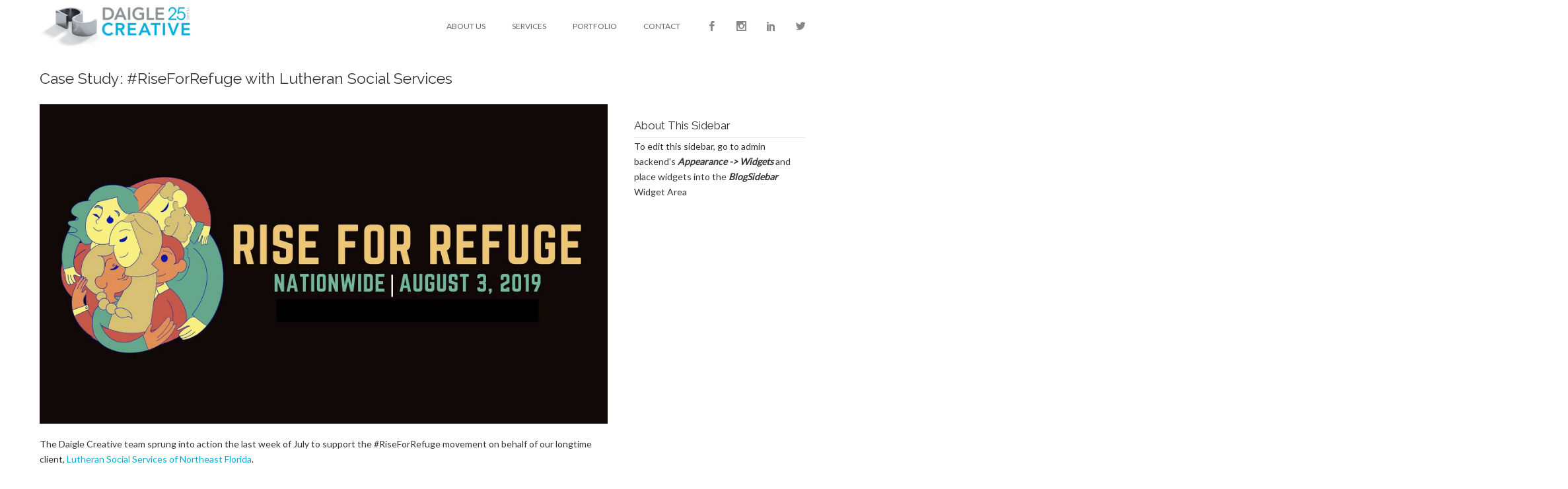

--- FILE ---
content_type: text/html; charset=UTF-8
request_url: https://daiglecreative.com/case-study-riseforrefuge-with-lutheran-social-services/
body_size: 19814
content:
<!DOCTYPE html>
<html lang="en-US">
<head>
		<meta charset="UTF-8">
	<meta name="viewport" content="width=device-width, initial-scale=1.0">
	<link rel="profile" href="https://gmpg.org/xfn/11">
	<meta name='robots' content='index, follow, max-image-preview:large, max-snippet:-1, max-video-preview:-1' />

	<!-- This site is optimized with the Yoast SEO plugin v26.7 - https://yoast.com/wordpress/plugins/seo/ -->
	<title>Case Study: #RiseForRefuge with Lutheran Social Services - Daigle Creative</title>
	<link rel="canonical" href="https://daiglecreative.com/case-study-riseforrefuge-with-lutheran-social-services/" />
	<meta property="og:locale" content="en_US" />
	<meta property="og:type" content="article" />
	<meta property="og:title" content="Case Study: #RiseForRefuge with Lutheran Social Services - Daigle Creative" />
	<meta property="og:description" content="The Daigle Creative team sprung into action the last week of July to support the #RiseForRefuge movement on behalf of our longtime client, Lutheran Social Services of Northeast Florida. Our agency was tasked with developing an event designed to raise awareness of the potential capping of the" />
	<meta property="og:url" content="https://daiglecreative.com/case-study-riseforrefuge-with-lutheran-social-services/" />
	<meta property="og:site_name" content="Daigle Creative" />
	<meta property="article:publisher" content="https://www.facebook.com/daiglecreative/" />
	<meta property="article:published_time" content="2019-08-09T21:23:52+00:00" />
	<meta property="article:modified_time" content="2025-04-28T17:27:28+00:00" />
	<meta property="og:image" content="https://daiglecreative.com/wp-content/uploads/2019/08/Refugee-Thumbnail.png" />
	<meta property="og:image:width" content="564" />
	<meta property="og:image:height" content="422" />
	<meta property="og:image:type" content="image/png" />
	<meta name="author" content="DCadmin" />
	<meta name="twitter:card" content="summary_large_image" />
	<meta name="twitter:creator" content="@daiglecreative" />
	<meta name="twitter:site" content="@daiglecreative" />
	<meta name="twitter:label1" content="Written by" />
	<meta name="twitter:data1" content="DCadmin" />
	<meta name="twitter:label2" content="Est. reading time" />
	<meta name="twitter:data2" content="2 minutes" />
	<script type="application/ld+json" class="yoast-schema-graph">{"@context":"https://schema.org","@graph":[{"@type":"Article","@id":"https://daiglecreative.com/case-study-riseforrefuge-with-lutheran-social-services/#article","isPartOf":{"@id":"https://daiglecreative.com/case-study-riseforrefuge-with-lutheran-social-services/"},"author":{"name":"DCadmin","@id":"https://daiglecreative.com/#/schema/person/b720ec7e8c77672b9be2b6c79b66d713"},"headline":"Case Study: #RiseForRefuge with Lutheran Social Services","datePublished":"2019-08-09T21:23:52+00:00","dateModified":"2025-04-28T17:27:28+00:00","mainEntityOfPage":{"@id":"https://daiglecreative.com/case-study-riseforrefuge-with-lutheran-social-services/"},"wordCount":338,"publisher":{"@id":"https://daiglecreative.com/#organization"},"image":{"@id":"https://daiglecreative.com/case-study-riseforrefuge-with-lutheran-social-services/#primaryimage"},"thumbnailUrl":"https://daiglecreative.com/wp-content/uploads/2019/08/Refugee-Thumbnail.png","articleSection":["DC News"],"inLanguage":"en-US"},{"@type":"WebPage","@id":"https://daiglecreative.com/case-study-riseforrefuge-with-lutheran-social-services/","url":"https://daiglecreative.com/case-study-riseforrefuge-with-lutheran-social-services/","name":"Case Study: #RiseForRefuge with Lutheran Social Services - Daigle Creative","isPartOf":{"@id":"https://daiglecreative.com/#website"},"primaryImageOfPage":{"@id":"https://daiglecreative.com/case-study-riseforrefuge-with-lutheran-social-services/#primaryimage"},"image":{"@id":"https://daiglecreative.com/case-study-riseforrefuge-with-lutheran-social-services/#primaryimage"},"thumbnailUrl":"https://daiglecreative.com/wp-content/uploads/2019/08/Refugee-Thumbnail.png","datePublished":"2019-08-09T21:23:52+00:00","dateModified":"2025-04-28T17:27:28+00:00","breadcrumb":{"@id":"https://daiglecreative.com/case-study-riseforrefuge-with-lutheran-social-services/#breadcrumb"},"inLanguage":"en-US","potentialAction":[{"@type":"ReadAction","target":["https://daiglecreative.com/case-study-riseforrefuge-with-lutheran-social-services/"]}]},{"@type":"ImageObject","inLanguage":"en-US","@id":"https://daiglecreative.com/case-study-riseforrefuge-with-lutheran-social-services/#primaryimage","url":"https://daiglecreative.com/wp-content/uploads/2019/08/Refugee-Thumbnail.png","contentUrl":"https://daiglecreative.com/wp-content/uploads/2019/08/Refugee-Thumbnail.png","width":564,"height":422},{"@type":"BreadcrumbList","@id":"https://daiglecreative.com/case-study-riseforrefuge-with-lutheran-social-services/#breadcrumb","itemListElement":[{"@type":"ListItem","position":1,"name":"Home","item":"https://daiglecreative.com/"},{"@type":"ListItem","position":2,"name":"Case Study: #RiseForRefuge with Lutheran Social Services"}]},{"@type":"WebSite","@id":"https://daiglecreative.com/#website","url":"https://daiglecreative.com/","name":"Daigle Creative","description":"","publisher":{"@id":"https://daiglecreative.com/#organization"},"potentialAction":[{"@type":"SearchAction","target":{"@type":"EntryPoint","urlTemplate":"https://daiglecreative.com/?s={search_term_string}"},"query-input":{"@type":"PropertyValueSpecification","valueRequired":true,"valueName":"search_term_string"}}],"inLanguage":"en-US"},{"@type":"Organization","@id":"https://daiglecreative.com/#organization","name":"Daigle Creative","url":"https://daiglecreative.com/","logo":{"@type":"ImageObject","inLanguage":"en-US","@id":"https://daiglecreative.com/#/schema/logo/image/","url":"https://daiglecreative.com/wp-content/uploads/2014/09/daiglecreative-logo.png","contentUrl":"https://daiglecreative.com/wp-content/uploads/2014/09/daiglecreative-logo.png","width":298,"height":97,"caption":"Daigle Creative"},"image":{"@id":"https://daiglecreative.com/#/schema/logo/image/"},"sameAs":["https://www.facebook.com/daiglecreative/","https://x.com/daiglecreative","https://www.instagram.com/daiglecreative/","https://www.linkedin.com/company/daigle-creative/"]},{"@type":"Person","@id":"https://daiglecreative.com/#/schema/person/b720ec7e8c77672b9be2b6c79b66d713","name":"DCadmin","image":{"@type":"ImageObject","inLanguage":"en-US","@id":"https://daiglecreative.com/#/schema/person/image/","url":"https://secure.gravatar.com/avatar/9192de7fce969021ed59e3c7d4e5b0056447f933cb7f42d2d31da46e04ee9e41?s=96&d=mm&r=g","contentUrl":"https://secure.gravatar.com/avatar/9192de7fce969021ed59e3c7d4e5b0056447f933cb7f42d2d31da46e04ee9e41?s=96&d=mm&r=g","caption":"DCadmin"},"url":"https://daiglecreative.com/author/dcadmin/"}]}</script>
	<!-- / Yoast SEO plugin. -->


<link rel='dns-prefetch' href='//fonts.googleapis.com' />
<link rel="alternate" type="application/rss+xml" title="Daigle Creative &raquo; Feed" href="https://daiglecreative.com/feed/" />
<link rel="alternate" type="application/rss+xml" title="Daigle Creative &raquo; Comments Feed" href="https://daiglecreative.com/comments/feed/" />
<link rel="alternate" title="oEmbed (JSON)" type="application/json+oembed" href="https://daiglecreative.com/wp-json/oembed/1.0/embed?url=https%3A%2F%2Fdaiglecreative.com%2Fcase-study-riseforrefuge-with-lutheran-social-services%2F" />
<link rel="alternate" title="oEmbed (XML)" type="text/xml+oembed" href="https://daiglecreative.com/wp-json/oembed/1.0/embed?url=https%3A%2F%2Fdaiglecreative.com%2Fcase-study-riseforrefuge-with-lutheran-social-services%2F&#038;format=xml" />
<style id='wp-img-auto-sizes-contain-inline-css' type='text/css'>
img:is([sizes=auto i],[sizes^="auto," i]){contain-intrinsic-size:3000px 1500px}
/*# sourceURL=wp-img-auto-sizes-contain-inline-css */
</style>
<style id='wp-emoji-styles-inline-css' type='text/css'>

	img.wp-smiley, img.emoji {
		display: inline !important;
		border: none !important;
		box-shadow: none !important;
		height: 1em !important;
		width: 1em !important;
		margin: 0 0.07em !important;
		vertical-align: -0.1em !important;
		background: none !important;
		padding: 0 !important;
	}
/*# sourceURL=wp-emoji-styles-inline-css */
</style>
<style id='wp-block-library-inline-css' type='text/css'>
:root{--wp-block-synced-color:#7a00df;--wp-block-synced-color--rgb:122,0,223;--wp-bound-block-color:var(--wp-block-synced-color);--wp-editor-canvas-background:#ddd;--wp-admin-theme-color:#007cba;--wp-admin-theme-color--rgb:0,124,186;--wp-admin-theme-color-darker-10:#006ba1;--wp-admin-theme-color-darker-10--rgb:0,107,160.5;--wp-admin-theme-color-darker-20:#005a87;--wp-admin-theme-color-darker-20--rgb:0,90,135;--wp-admin-border-width-focus:2px}@media (min-resolution:192dpi){:root{--wp-admin-border-width-focus:1.5px}}.wp-element-button{cursor:pointer}:root .has-very-light-gray-background-color{background-color:#eee}:root .has-very-dark-gray-background-color{background-color:#313131}:root .has-very-light-gray-color{color:#eee}:root .has-very-dark-gray-color{color:#313131}:root .has-vivid-green-cyan-to-vivid-cyan-blue-gradient-background{background:linear-gradient(135deg,#00d084,#0693e3)}:root .has-purple-crush-gradient-background{background:linear-gradient(135deg,#34e2e4,#4721fb 50%,#ab1dfe)}:root .has-hazy-dawn-gradient-background{background:linear-gradient(135deg,#faaca8,#dad0ec)}:root .has-subdued-olive-gradient-background{background:linear-gradient(135deg,#fafae1,#67a671)}:root .has-atomic-cream-gradient-background{background:linear-gradient(135deg,#fdd79a,#004a59)}:root .has-nightshade-gradient-background{background:linear-gradient(135deg,#330968,#31cdcf)}:root .has-midnight-gradient-background{background:linear-gradient(135deg,#020381,#2874fc)}:root{--wp--preset--font-size--normal:16px;--wp--preset--font-size--huge:42px}.has-regular-font-size{font-size:1em}.has-larger-font-size{font-size:2.625em}.has-normal-font-size{font-size:var(--wp--preset--font-size--normal)}.has-huge-font-size{font-size:var(--wp--preset--font-size--huge)}.has-text-align-center{text-align:center}.has-text-align-left{text-align:left}.has-text-align-right{text-align:right}.has-fit-text{white-space:nowrap!important}#end-resizable-editor-section{display:none}.aligncenter{clear:both}.items-justified-left{justify-content:flex-start}.items-justified-center{justify-content:center}.items-justified-right{justify-content:flex-end}.items-justified-space-between{justify-content:space-between}.screen-reader-text{border:0;clip-path:inset(50%);height:1px;margin:-1px;overflow:hidden;padding:0;position:absolute;width:1px;word-wrap:normal!important}.screen-reader-text:focus{background-color:#ddd;clip-path:none;color:#444;display:block;font-size:1em;height:auto;left:5px;line-height:normal;padding:15px 23px 14px;text-decoration:none;top:5px;width:auto;z-index:100000}html :where(.has-border-color){border-style:solid}html :where([style*=border-top-color]){border-top-style:solid}html :where([style*=border-right-color]){border-right-style:solid}html :where([style*=border-bottom-color]){border-bottom-style:solid}html :where([style*=border-left-color]){border-left-style:solid}html :where([style*=border-width]){border-style:solid}html :where([style*=border-top-width]){border-top-style:solid}html :where([style*=border-right-width]){border-right-style:solid}html :where([style*=border-bottom-width]){border-bottom-style:solid}html :where([style*=border-left-width]){border-left-style:solid}html :where(img[class*=wp-image-]){height:auto;max-width:100%}:where(figure){margin:0 0 1em}html :where(.is-position-sticky){--wp-admin--admin-bar--position-offset:var(--wp-admin--admin-bar--height,0px)}@media screen and (max-width:600px){html :where(.is-position-sticky){--wp-admin--admin-bar--position-offset:0px}}

/*# sourceURL=wp-block-library-inline-css */
</style><style id='wp-block-gallery-inline-css' type='text/css'>
.blocks-gallery-grid:not(.has-nested-images),.wp-block-gallery:not(.has-nested-images){display:flex;flex-wrap:wrap;list-style-type:none;margin:0;padding:0}.blocks-gallery-grid:not(.has-nested-images) .blocks-gallery-image,.blocks-gallery-grid:not(.has-nested-images) .blocks-gallery-item,.wp-block-gallery:not(.has-nested-images) .blocks-gallery-image,.wp-block-gallery:not(.has-nested-images) .blocks-gallery-item{display:flex;flex-direction:column;flex-grow:1;justify-content:center;margin:0 1em 1em 0;position:relative;width:calc(50% - 1em)}.blocks-gallery-grid:not(.has-nested-images) .blocks-gallery-image:nth-of-type(2n),.blocks-gallery-grid:not(.has-nested-images) .blocks-gallery-item:nth-of-type(2n),.wp-block-gallery:not(.has-nested-images) .blocks-gallery-image:nth-of-type(2n),.wp-block-gallery:not(.has-nested-images) .blocks-gallery-item:nth-of-type(2n){margin-right:0}.blocks-gallery-grid:not(.has-nested-images) .blocks-gallery-image figure,.blocks-gallery-grid:not(.has-nested-images) .blocks-gallery-item figure,.wp-block-gallery:not(.has-nested-images) .blocks-gallery-image figure,.wp-block-gallery:not(.has-nested-images) .blocks-gallery-item figure{align-items:flex-end;display:flex;height:100%;justify-content:flex-start;margin:0}.blocks-gallery-grid:not(.has-nested-images) .blocks-gallery-image img,.blocks-gallery-grid:not(.has-nested-images) .blocks-gallery-item img,.wp-block-gallery:not(.has-nested-images) .blocks-gallery-image img,.wp-block-gallery:not(.has-nested-images) .blocks-gallery-item img{display:block;height:auto;max-width:100%;width:auto}.blocks-gallery-grid:not(.has-nested-images) .blocks-gallery-image figcaption,.blocks-gallery-grid:not(.has-nested-images) .blocks-gallery-item figcaption,.wp-block-gallery:not(.has-nested-images) .blocks-gallery-image figcaption,.wp-block-gallery:not(.has-nested-images) .blocks-gallery-item figcaption{background:linear-gradient(0deg,#000000b3,#0000004d 70%,#0000);bottom:0;box-sizing:border-box;color:#fff;font-size:.8em;margin:0;max-height:100%;overflow:auto;padding:3em .77em .7em;position:absolute;text-align:center;width:100%;z-index:2}.blocks-gallery-grid:not(.has-nested-images) .blocks-gallery-image figcaption img,.blocks-gallery-grid:not(.has-nested-images) .blocks-gallery-item figcaption img,.wp-block-gallery:not(.has-nested-images) .blocks-gallery-image figcaption img,.wp-block-gallery:not(.has-nested-images) .blocks-gallery-item figcaption img{display:inline}.blocks-gallery-grid:not(.has-nested-images) figcaption,.wp-block-gallery:not(.has-nested-images) figcaption{flex-grow:1}.blocks-gallery-grid:not(.has-nested-images).is-cropped .blocks-gallery-image a,.blocks-gallery-grid:not(.has-nested-images).is-cropped .blocks-gallery-image img,.blocks-gallery-grid:not(.has-nested-images).is-cropped .blocks-gallery-item a,.blocks-gallery-grid:not(.has-nested-images).is-cropped .blocks-gallery-item img,.wp-block-gallery:not(.has-nested-images).is-cropped .blocks-gallery-image a,.wp-block-gallery:not(.has-nested-images).is-cropped .blocks-gallery-image img,.wp-block-gallery:not(.has-nested-images).is-cropped .blocks-gallery-item a,.wp-block-gallery:not(.has-nested-images).is-cropped .blocks-gallery-item img{flex:1;height:100%;object-fit:cover;width:100%}.blocks-gallery-grid:not(.has-nested-images).columns-1 .blocks-gallery-image,.blocks-gallery-grid:not(.has-nested-images).columns-1 .blocks-gallery-item,.wp-block-gallery:not(.has-nested-images).columns-1 .blocks-gallery-image,.wp-block-gallery:not(.has-nested-images).columns-1 .blocks-gallery-item{margin-right:0;width:100%}@media (min-width:600px){.blocks-gallery-grid:not(.has-nested-images).columns-3 .blocks-gallery-image,.blocks-gallery-grid:not(.has-nested-images).columns-3 .blocks-gallery-item,.wp-block-gallery:not(.has-nested-images).columns-3 .blocks-gallery-image,.wp-block-gallery:not(.has-nested-images).columns-3 .blocks-gallery-item{margin-right:1em;width:calc(33.33333% - .66667em)}.blocks-gallery-grid:not(.has-nested-images).columns-4 .blocks-gallery-image,.blocks-gallery-grid:not(.has-nested-images).columns-4 .blocks-gallery-item,.wp-block-gallery:not(.has-nested-images).columns-4 .blocks-gallery-image,.wp-block-gallery:not(.has-nested-images).columns-4 .blocks-gallery-item{margin-right:1em;width:calc(25% - .75em)}.blocks-gallery-grid:not(.has-nested-images).columns-5 .blocks-gallery-image,.blocks-gallery-grid:not(.has-nested-images).columns-5 .blocks-gallery-item,.wp-block-gallery:not(.has-nested-images).columns-5 .blocks-gallery-image,.wp-block-gallery:not(.has-nested-images).columns-5 .blocks-gallery-item{margin-right:1em;width:calc(20% - .8em)}.blocks-gallery-grid:not(.has-nested-images).columns-6 .blocks-gallery-image,.blocks-gallery-grid:not(.has-nested-images).columns-6 .blocks-gallery-item,.wp-block-gallery:not(.has-nested-images).columns-6 .blocks-gallery-image,.wp-block-gallery:not(.has-nested-images).columns-6 .blocks-gallery-item{margin-right:1em;width:calc(16.66667% - .83333em)}.blocks-gallery-grid:not(.has-nested-images).columns-7 .blocks-gallery-image,.blocks-gallery-grid:not(.has-nested-images).columns-7 .blocks-gallery-item,.wp-block-gallery:not(.has-nested-images).columns-7 .blocks-gallery-image,.wp-block-gallery:not(.has-nested-images).columns-7 .blocks-gallery-item{margin-right:1em;width:calc(14.28571% - .85714em)}.blocks-gallery-grid:not(.has-nested-images).columns-8 .blocks-gallery-image,.blocks-gallery-grid:not(.has-nested-images).columns-8 .blocks-gallery-item,.wp-block-gallery:not(.has-nested-images).columns-8 .blocks-gallery-image,.wp-block-gallery:not(.has-nested-images).columns-8 .blocks-gallery-item{margin-right:1em;width:calc(12.5% - .875em)}.blocks-gallery-grid:not(.has-nested-images).columns-1 .blocks-gallery-image:nth-of-type(1n),.blocks-gallery-grid:not(.has-nested-images).columns-1 .blocks-gallery-item:nth-of-type(1n),.blocks-gallery-grid:not(.has-nested-images).columns-2 .blocks-gallery-image:nth-of-type(2n),.blocks-gallery-grid:not(.has-nested-images).columns-2 .blocks-gallery-item:nth-of-type(2n),.blocks-gallery-grid:not(.has-nested-images).columns-3 .blocks-gallery-image:nth-of-type(3n),.blocks-gallery-grid:not(.has-nested-images).columns-3 .blocks-gallery-item:nth-of-type(3n),.blocks-gallery-grid:not(.has-nested-images).columns-4 .blocks-gallery-image:nth-of-type(4n),.blocks-gallery-grid:not(.has-nested-images).columns-4 .blocks-gallery-item:nth-of-type(4n),.blocks-gallery-grid:not(.has-nested-images).columns-5 .blocks-gallery-image:nth-of-type(5n),.blocks-gallery-grid:not(.has-nested-images).columns-5 .blocks-gallery-item:nth-of-type(5n),.blocks-gallery-grid:not(.has-nested-images).columns-6 .blocks-gallery-image:nth-of-type(6n),.blocks-gallery-grid:not(.has-nested-images).columns-6 .blocks-gallery-item:nth-of-type(6n),.blocks-gallery-grid:not(.has-nested-images).columns-7 .blocks-gallery-image:nth-of-type(7n),.blocks-gallery-grid:not(.has-nested-images).columns-7 .blocks-gallery-item:nth-of-type(7n),.blocks-gallery-grid:not(.has-nested-images).columns-8 .blocks-gallery-image:nth-of-type(8n),.blocks-gallery-grid:not(.has-nested-images).columns-8 .blocks-gallery-item:nth-of-type(8n),.wp-block-gallery:not(.has-nested-images).columns-1 .blocks-gallery-image:nth-of-type(1n),.wp-block-gallery:not(.has-nested-images).columns-1 .blocks-gallery-item:nth-of-type(1n),.wp-block-gallery:not(.has-nested-images).columns-2 .blocks-gallery-image:nth-of-type(2n),.wp-block-gallery:not(.has-nested-images).columns-2 .blocks-gallery-item:nth-of-type(2n),.wp-block-gallery:not(.has-nested-images).columns-3 .blocks-gallery-image:nth-of-type(3n),.wp-block-gallery:not(.has-nested-images).columns-3 .blocks-gallery-item:nth-of-type(3n),.wp-block-gallery:not(.has-nested-images).columns-4 .blocks-gallery-image:nth-of-type(4n),.wp-block-gallery:not(.has-nested-images).columns-4 .blocks-gallery-item:nth-of-type(4n),.wp-block-gallery:not(.has-nested-images).columns-5 .blocks-gallery-image:nth-of-type(5n),.wp-block-gallery:not(.has-nested-images).columns-5 .blocks-gallery-item:nth-of-type(5n),.wp-block-gallery:not(.has-nested-images).columns-6 .blocks-gallery-image:nth-of-type(6n),.wp-block-gallery:not(.has-nested-images).columns-6 .blocks-gallery-item:nth-of-type(6n),.wp-block-gallery:not(.has-nested-images).columns-7 .blocks-gallery-image:nth-of-type(7n),.wp-block-gallery:not(.has-nested-images).columns-7 .blocks-gallery-item:nth-of-type(7n),.wp-block-gallery:not(.has-nested-images).columns-8 .blocks-gallery-image:nth-of-type(8n),.wp-block-gallery:not(.has-nested-images).columns-8 .blocks-gallery-item:nth-of-type(8n){margin-right:0}}.blocks-gallery-grid:not(.has-nested-images) .blocks-gallery-image:last-child,.blocks-gallery-grid:not(.has-nested-images) .blocks-gallery-item:last-child,.wp-block-gallery:not(.has-nested-images) .blocks-gallery-image:last-child,.wp-block-gallery:not(.has-nested-images) .blocks-gallery-item:last-child{margin-right:0}.blocks-gallery-grid:not(.has-nested-images).alignleft,.blocks-gallery-grid:not(.has-nested-images).alignright,.wp-block-gallery:not(.has-nested-images).alignleft,.wp-block-gallery:not(.has-nested-images).alignright{max-width:420px;width:100%}.blocks-gallery-grid:not(.has-nested-images).aligncenter .blocks-gallery-item figure,.wp-block-gallery:not(.has-nested-images).aligncenter .blocks-gallery-item figure{justify-content:center}.wp-block-gallery:not(.is-cropped) .blocks-gallery-item{align-self:flex-start}figure.wp-block-gallery.has-nested-images{align-items:normal}.wp-block-gallery.has-nested-images figure.wp-block-image:not(#individual-image){margin:0;width:calc(50% - var(--wp--style--unstable-gallery-gap, 16px)/2)}.wp-block-gallery.has-nested-images figure.wp-block-image{box-sizing:border-box;display:flex;flex-direction:column;flex-grow:1;justify-content:center;max-width:100%;position:relative}.wp-block-gallery.has-nested-images figure.wp-block-image>a,.wp-block-gallery.has-nested-images figure.wp-block-image>div{flex-direction:column;flex-grow:1;margin:0}.wp-block-gallery.has-nested-images figure.wp-block-image img{display:block;height:auto;max-width:100%!important;width:auto}.wp-block-gallery.has-nested-images figure.wp-block-image figcaption,.wp-block-gallery.has-nested-images figure.wp-block-image:has(figcaption):before{bottom:0;left:0;max-height:100%;position:absolute;right:0}.wp-block-gallery.has-nested-images figure.wp-block-image:has(figcaption):before{backdrop-filter:blur(3px);content:"";height:100%;-webkit-mask-image:linear-gradient(0deg,#000 20%,#0000);mask-image:linear-gradient(0deg,#000 20%,#0000);max-height:40%;pointer-events:none}.wp-block-gallery.has-nested-images figure.wp-block-image figcaption{box-sizing:border-box;color:#fff;font-size:13px;margin:0;overflow:auto;padding:1em;text-align:center;text-shadow:0 0 1.5px #000}.wp-block-gallery.has-nested-images figure.wp-block-image figcaption::-webkit-scrollbar{height:12px;width:12px}.wp-block-gallery.has-nested-images figure.wp-block-image figcaption::-webkit-scrollbar-track{background-color:initial}.wp-block-gallery.has-nested-images figure.wp-block-image figcaption::-webkit-scrollbar-thumb{background-clip:padding-box;background-color:initial;border:3px solid #0000;border-radius:8px}.wp-block-gallery.has-nested-images figure.wp-block-image figcaption:focus-within::-webkit-scrollbar-thumb,.wp-block-gallery.has-nested-images figure.wp-block-image figcaption:focus::-webkit-scrollbar-thumb,.wp-block-gallery.has-nested-images figure.wp-block-image figcaption:hover::-webkit-scrollbar-thumb{background-color:#fffc}.wp-block-gallery.has-nested-images figure.wp-block-image figcaption{scrollbar-color:#0000 #0000;scrollbar-gutter:stable both-edges;scrollbar-width:thin}.wp-block-gallery.has-nested-images figure.wp-block-image figcaption:focus,.wp-block-gallery.has-nested-images figure.wp-block-image figcaption:focus-within,.wp-block-gallery.has-nested-images figure.wp-block-image figcaption:hover{scrollbar-color:#fffc #0000}.wp-block-gallery.has-nested-images figure.wp-block-image figcaption{will-change:transform}@media (hover:none){.wp-block-gallery.has-nested-images figure.wp-block-image figcaption{scrollbar-color:#fffc #0000}}.wp-block-gallery.has-nested-images figure.wp-block-image figcaption{background:linear-gradient(0deg,#0006,#0000)}.wp-block-gallery.has-nested-images figure.wp-block-image figcaption img{display:inline}.wp-block-gallery.has-nested-images figure.wp-block-image figcaption a{color:inherit}.wp-block-gallery.has-nested-images figure.wp-block-image.has-custom-border img{box-sizing:border-box}.wp-block-gallery.has-nested-images figure.wp-block-image.has-custom-border>a,.wp-block-gallery.has-nested-images figure.wp-block-image.has-custom-border>div,.wp-block-gallery.has-nested-images figure.wp-block-image.is-style-rounded>a,.wp-block-gallery.has-nested-images figure.wp-block-image.is-style-rounded>div{flex:1 1 auto}.wp-block-gallery.has-nested-images figure.wp-block-image.has-custom-border figcaption,.wp-block-gallery.has-nested-images figure.wp-block-image.is-style-rounded figcaption{background:none;color:inherit;flex:initial;margin:0;padding:10px 10px 9px;position:relative;text-shadow:none}.wp-block-gallery.has-nested-images figure.wp-block-image.has-custom-border:before,.wp-block-gallery.has-nested-images figure.wp-block-image.is-style-rounded:before{content:none}.wp-block-gallery.has-nested-images figcaption{flex-basis:100%;flex-grow:1;text-align:center}.wp-block-gallery.has-nested-images:not(.is-cropped) figure.wp-block-image:not(#individual-image){margin-bottom:auto;margin-top:0}.wp-block-gallery.has-nested-images.is-cropped figure.wp-block-image:not(#individual-image){align-self:inherit}.wp-block-gallery.has-nested-images.is-cropped figure.wp-block-image:not(#individual-image)>a,.wp-block-gallery.has-nested-images.is-cropped figure.wp-block-image:not(#individual-image)>div:not(.components-drop-zone){display:flex}.wp-block-gallery.has-nested-images.is-cropped figure.wp-block-image:not(#individual-image) a,.wp-block-gallery.has-nested-images.is-cropped figure.wp-block-image:not(#individual-image) img{flex:1 0 0%;height:100%;object-fit:cover;width:100%}.wp-block-gallery.has-nested-images.columns-1 figure.wp-block-image:not(#individual-image){width:100%}@media (min-width:600px){.wp-block-gallery.has-nested-images.columns-3 figure.wp-block-image:not(#individual-image){width:calc(33.33333% - var(--wp--style--unstable-gallery-gap, 16px)*.66667)}.wp-block-gallery.has-nested-images.columns-4 figure.wp-block-image:not(#individual-image){width:calc(25% - var(--wp--style--unstable-gallery-gap, 16px)*.75)}.wp-block-gallery.has-nested-images.columns-5 figure.wp-block-image:not(#individual-image){width:calc(20% - var(--wp--style--unstable-gallery-gap, 16px)*.8)}.wp-block-gallery.has-nested-images.columns-6 figure.wp-block-image:not(#individual-image){width:calc(16.66667% - var(--wp--style--unstable-gallery-gap, 16px)*.83333)}.wp-block-gallery.has-nested-images.columns-7 figure.wp-block-image:not(#individual-image){width:calc(14.28571% - var(--wp--style--unstable-gallery-gap, 16px)*.85714)}.wp-block-gallery.has-nested-images.columns-8 figure.wp-block-image:not(#individual-image){width:calc(12.5% - var(--wp--style--unstable-gallery-gap, 16px)*.875)}.wp-block-gallery.has-nested-images.columns-default figure.wp-block-image:not(#individual-image){width:calc(33.33% - var(--wp--style--unstable-gallery-gap, 16px)*.66667)}.wp-block-gallery.has-nested-images.columns-default figure.wp-block-image:not(#individual-image):first-child:nth-last-child(2),.wp-block-gallery.has-nested-images.columns-default figure.wp-block-image:not(#individual-image):first-child:nth-last-child(2)~figure.wp-block-image:not(#individual-image){width:calc(50% - var(--wp--style--unstable-gallery-gap, 16px)*.5)}.wp-block-gallery.has-nested-images.columns-default figure.wp-block-image:not(#individual-image):first-child:last-child{width:100%}}.wp-block-gallery.has-nested-images.alignleft,.wp-block-gallery.has-nested-images.alignright{max-width:420px;width:100%}.wp-block-gallery.has-nested-images.aligncenter{justify-content:center}
/*# sourceURL=https://daiglecreative.com/wp-includes/blocks/gallery/style.min.css */
</style>
<style id='wp-block-gallery-theme-inline-css' type='text/css'>
.blocks-gallery-caption{color:#555;font-size:13px;text-align:center}.is-dark-theme .blocks-gallery-caption{color:#ffffffa6}
/*# sourceURL=https://daiglecreative.com/wp-includes/blocks/gallery/theme.min.css */
</style>
<style id='wp-block-image-inline-css' type='text/css'>
.wp-block-image>a,.wp-block-image>figure>a{display:inline-block}.wp-block-image img{box-sizing:border-box;height:auto;max-width:100%;vertical-align:bottom}@media not (prefers-reduced-motion){.wp-block-image img.hide{visibility:hidden}.wp-block-image img.show{animation:show-content-image .4s}}.wp-block-image[style*=border-radius] img,.wp-block-image[style*=border-radius]>a{border-radius:inherit}.wp-block-image.has-custom-border img{box-sizing:border-box}.wp-block-image.aligncenter{text-align:center}.wp-block-image.alignfull>a,.wp-block-image.alignwide>a{width:100%}.wp-block-image.alignfull img,.wp-block-image.alignwide img{height:auto;width:100%}.wp-block-image .aligncenter,.wp-block-image .alignleft,.wp-block-image .alignright,.wp-block-image.aligncenter,.wp-block-image.alignleft,.wp-block-image.alignright{display:table}.wp-block-image .aligncenter>figcaption,.wp-block-image .alignleft>figcaption,.wp-block-image .alignright>figcaption,.wp-block-image.aligncenter>figcaption,.wp-block-image.alignleft>figcaption,.wp-block-image.alignright>figcaption{caption-side:bottom;display:table-caption}.wp-block-image .alignleft{float:left;margin:.5em 1em .5em 0}.wp-block-image .alignright{float:right;margin:.5em 0 .5em 1em}.wp-block-image .aligncenter{margin-left:auto;margin-right:auto}.wp-block-image :where(figcaption){margin-bottom:1em;margin-top:.5em}.wp-block-image.is-style-circle-mask img{border-radius:9999px}@supports ((-webkit-mask-image:none) or (mask-image:none)) or (-webkit-mask-image:none){.wp-block-image.is-style-circle-mask img{border-radius:0;-webkit-mask-image:url('data:image/svg+xml;utf8,<svg viewBox="0 0 100 100" xmlns="http://www.w3.org/2000/svg"><circle cx="50" cy="50" r="50"/></svg>');mask-image:url('data:image/svg+xml;utf8,<svg viewBox="0 0 100 100" xmlns="http://www.w3.org/2000/svg"><circle cx="50" cy="50" r="50"/></svg>');mask-mode:alpha;-webkit-mask-position:center;mask-position:center;-webkit-mask-repeat:no-repeat;mask-repeat:no-repeat;-webkit-mask-size:contain;mask-size:contain}}:root :where(.wp-block-image.is-style-rounded img,.wp-block-image .is-style-rounded img){border-radius:9999px}.wp-block-image figure{margin:0}.wp-lightbox-container{display:flex;flex-direction:column;position:relative}.wp-lightbox-container img{cursor:zoom-in}.wp-lightbox-container img:hover+button{opacity:1}.wp-lightbox-container button{align-items:center;backdrop-filter:blur(16px) saturate(180%);background-color:#5a5a5a40;border:none;border-radius:4px;cursor:zoom-in;display:flex;height:20px;justify-content:center;opacity:0;padding:0;position:absolute;right:16px;text-align:center;top:16px;width:20px;z-index:100}@media not (prefers-reduced-motion){.wp-lightbox-container button{transition:opacity .2s ease}}.wp-lightbox-container button:focus-visible{outline:3px auto #5a5a5a40;outline:3px auto -webkit-focus-ring-color;outline-offset:3px}.wp-lightbox-container button:hover{cursor:pointer;opacity:1}.wp-lightbox-container button:focus{opacity:1}.wp-lightbox-container button:focus,.wp-lightbox-container button:hover,.wp-lightbox-container button:not(:hover):not(:active):not(.has-background){background-color:#5a5a5a40;border:none}.wp-lightbox-overlay{box-sizing:border-box;cursor:zoom-out;height:100vh;left:0;overflow:hidden;position:fixed;top:0;visibility:hidden;width:100%;z-index:100000}.wp-lightbox-overlay .close-button{align-items:center;cursor:pointer;display:flex;justify-content:center;min-height:40px;min-width:40px;padding:0;position:absolute;right:calc(env(safe-area-inset-right) + 16px);top:calc(env(safe-area-inset-top) + 16px);z-index:5000000}.wp-lightbox-overlay .close-button:focus,.wp-lightbox-overlay .close-button:hover,.wp-lightbox-overlay .close-button:not(:hover):not(:active):not(.has-background){background:none;border:none}.wp-lightbox-overlay .lightbox-image-container{height:var(--wp--lightbox-container-height);left:50%;overflow:hidden;position:absolute;top:50%;transform:translate(-50%,-50%);transform-origin:top left;width:var(--wp--lightbox-container-width);z-index:9999999999}.wp-lightbox-overlay .wp-block-image{align-items:center;box-sizing:border-box;display:flex;height:100%;justify-content:center;margin:0;position:relative;transform-origin:0 0;width:100%;z-index:3000000}.wp-lightbox-overlay .wp-block-image img{height:var(--wp--lightbox-image-height);min-height:var(--wp--lightbox-image-height);min-width:var(--wp--lightbox-image-width);width:var(--wp--lightbox-image-width)}.wp-lightbox-overlay .wp-block-image figcaption{display:none}.wp-lightbox-overlay button{background:none;border:none}.wp-lightbox-overlay .scrim{background-color:#fff;height:100%;opacity:.9;position:absolute;width:100%;z-index:2000000}.wp-lightbox-overlay.active{visibility:visible}@media not (prefers-reduced-motion){.wp-lightbox-overlay.active{animation:turn-on-visibility .25s both}.wp-lightbox-overlay.active img{animation:turn-on-visibility .35s both}.wp-lightbox-overlay.show-closing-animation:not(.active){animation:turn-off-visibility .35s both}.wp-lightbox-overlay.show-closing-animation:not(.active) img{animation:turn-off-visibility .25s both}.wp-lightbox-overlay.zoom.active{animation:none;opacity:1;visibility:visible}.wp-lightbox-overlay.zoom.active .lightbox-image-container{animation:lightbox-zoom-in .4s}.wp-lightbox-overlay.zoom.active .lightbox-image-container img{animation:none}.wp-lightbox-overlay.zoom.active .scrim{animation:turn-on-visibility .4s forwards}.wp-lightbox-overlay.zoom.show-closing-animation:not(.active){animation:none}.wp-lightbox-overlay.zoom.show-closing-animation:not(.active) .lightbox-image-container{animation:lightbox-zoom-out .4s}.wp-lightbox-overlay.zoom.show-closing-animation:not(.active) .lightbox-image-container img{animation:none}.wp-lightbox-overlay.zoom.show-closing-animation:not(.active) .scrim{animation:turn-off-visibility .4s forwards}}@keyframes show-content-image{0%{visibility:hidden}99%{visibility:hidden}to{visibility:visible}}@keyframes turn-on-visibility{0%{opacity:0}to{opacity:1}}@keyframes turn-off-visibility{0%{opacity:1;visibility:visible}99%{opacity:0;visibility:visible}to{opacity:0;visibility:hidden}}@keyframes lightbox-zoom-in{0%{transform:translate(calc((-100vw + var(--wp--lightbox-scrollbar-width))/2 + var(--wp--lightbox-initial-left-position)),calc(-50vh + var(--wp--lightbox-initial-top-position))) scale(var(--wp--lightbox-scale))}to{transform:translate(-50%,-50%) scale(1)}}@keyframes lightbox-zoom-out{0%{transform:translate(-50%,-50%) scale(1);visibility:visible}99%{visibility:visible}to{transform:translate(calc((-100vw + var(--wp--lightbox-scrollbar-width))/2 + var(--wp--lightbox-initial-left-position)),calc(-50vh + var(--wp--lightbox-initial-top-position))) scale(var(--wp--lightbox-scale));visibility:hidden}}
/*# sourceURL=https://daiglecreative.com/wp-includes/blocks/image/style.min.css */
</style>
<style id='wp-block-image-theme-inline-css' type='text/css'>
:root :where(.wp-block-image figcaption){color:#555;font-size:13px;text-align:center}.is-dark-theme :root :where(.wp-block-image figcaption){color:#ffffffa6}.wp-block-image{margin:0 0 1em}
/*# sourceURL=https://daiglecreative.com/wp-includes/blocks/image/theme.min.css */
</style>
<style id='global-styles-inline-css' type='text/css'>
:root{--wp--preset--aspect-ratio--square: 1;--wp--preset--aspect-ratio--4-3: 4/3;--wp--preset--aspect-ratio--3-4: 3/4;--wp--preset--aspect-ratio--3-2: 3/2;--wp--preset--aspect-ratio--2-3: 2/3;--wp--preset--aspect-ratio--16-9: 16/9;--wp--preset--aspect-ratio--9-16: 9/16;--wp--preset--color--black: #000000;--wp--preset--color--cyan-bluish-gray: #abb8c3;--wp--preset--color--white: #ffffff;--wp--preset--color--pale-pink: #f78da7;--wp--preset--color--vivid-red: #cf2e2e;--wp--preset--color--luminous-vivid-orange: #ff6900;--wp--preset--color--luminous-vivid-amber: #fcb900;--wp--preset--color--light-green-cyan: #7bdcb5;--wp--preset--color--vivid-green-cyan: #00d084;--wp--preset--color--pale-cyan-blue: #8ed1fc;--wp--preset--color--vivid-cyan-blue: #0693e3;--wp--preset--color--vivid-purple: #9b51e0;--wp--preset--gradient--vivid-cyan-blue-to-vivid-purple: linear-gradient(135deg,rgb(6,147,227) 0%,rgb(155,81,224) 100%);--wp--preset--gradient--light-green-cyan-to-vivid-green-cyan: linear-gradient(135deg,rgb(122,220,180) 0%,rgb(0,208,130) 100%);--wp--preset--gradient--luminous-vivid-amber-to-luminous-vivid-orange: linear-gradient(135deg,rgb(252,185,0) 0%,rgb(255,105,0) 100%);--wp--preset--gradient--luminous-vivid-orange-to-vivid-red: linear-gradient(135deg,rgb(255,105,0) 0%,rgb(207,46,46) 100%);--wp--preset--gradient--very-light-gray-to-cyan-bluish-gray: linear-gradient(135deg,rgb(238,238,238) 0%,rgb(169,184,195) 100%);--wp--preset--gradient--cool-to-warm-spectrum: linear-gradient(135deg,rgb(74,234,220) 0%,rgb(151,120,209) 20%,rgb(207,42,186) 40%,rgb(238,44,130) 60%,rgb(251,105,98) 80%,rgb(254,248,76) 100%);--wp--preset--gradient--blush-light-purple: linear-gradient(135deg,rgb(255,206,236) 0%,rgb(152,150,240) 100%);--wp--preset--gradient--blush-bordeaux: linear-gradient(135deg,rgb(254,205,165) 0%,rgb(254,45,45) 50%,rgb(107,0,62) 100%);--wp--preset--gradient--luminous-dusk: linear-gradient(135deg,rgb(255,203,112) 0%,rgb(199,81,192) 50%,rgb(65,88,208) 100%);--wp--preset--gradient--pale-ocean: linear-gradient(135deg,rgb(255,245,203) 0%,rgb(182,227,212) 50%,rgb(51,167,181) 100%);--wp--preset--gradient--electric-grass: linear-gradient(135deg,rgb(202,248,128) 0%,rgb(113,206,126) 100%);--wp--preset--gradient--midnight: linear-gradient(135deg,rgb(2,3,129) 0%,rgb(40,116,252) 100%);--wp--preset--font-size--small: 12px;--wp--preset--font-size--medium: 18px;--wp--preset--font-size--large: 34px;--wp--preset--font-size--x-large: 42px;--wp--preset--font-size--normal: 14px;--wp--preset--font-size--larger: 48px;--wp--preset--spacing--20: 0.44rem;--wp--preset--spacing--30: 0.67rem;--wp--preset--spacing--40: 1rem;--wp--preset--spacing--50: 1.5rem;--wp--preset--spacing--60: 2.25rem;--wp--preset--spacing--70: 3.38rem;--wp--preset--spacing--80: 5.06rem;--wp--preset--shadow--natural: 6px 6px 9px rgba(0, 0, 0, 0.2);--wp--preset--shadow--deep: 12px 12px 50px rgba(0, 0, 0, 0.4);--wp--preset--shadow--sharp: 6px 6px 0px rgba(0, 0, 0, 0.2);--wp--preset--shadow--outlined: 6px 6px 0px -3px rgb(255, 255, 255), 6px 6px rgb(0, 0, 0);--wp--preset--shadow--crisp: 6px 6px 0px rgb(0, 0, 0);}:root :where(.is-layout-flow) > :first-child{margin-block-start: 0;}:root :where(.is-layout-flow) > :last-child{margin-block-end: 0;}:root :where(.is-layout-flow) > *{margin-block-start: 24px;margin-block-end: 0;}:root :where(.is-layout-constrained) > :first-child{margin-block-start: 0;}:root :where(.is-layout-constrained) > :last-child{margin-block-end: 0;}:root :where(.is-layout-constrained) > *{margin-block-start: 24px;margin-block-end: 0;}:root :where(.is-layout-flex){gap: 24px;}:root :where(.is-layout-grid){gap: 24px;}body .is-layout-flex{display: flex;}.is-layout-flex{flex-wrap: wrap;align-items: center;}.is-layout-flex > :is(*, div){margin: 0;}body .is-layout-grid{display: grid;}.is-layout-grid > :is(*, div){margin: 0;}.has-black-color{color: var(--wp--preset--color--black) !important;}.has-cyan-bluish-gray-color{color: var(--wp--preset--color--cyan-bluish-gray) !important;}.has-white-color{color: var(--wp--preset--color--white) !important;}.has-pale-pink-color{color: var(--wp--preset--color--pale-pink) !important;}.has-vivid-red-color{color: var(--wp--preset--color--vivid-red) !important;}.has-luminous-vivid-orange-color{color: var(--wp--preset--color--luminous-vivid-orange) !important;}.has-luminous-vivid-amber-color{color: var(--wp--preset--color--luminous-vivid-amber) !important;}.has-light-green-cyan-color{color: var(--wp--preset--color--light-green-cyan) !important;}.has-vivid-green-cyan-color{color: var(--wp--preset--color--vivid-green-cyan) !important;}.has-pale-cyan-blue-color{color: var(--wp--preset--color--pale-cyan-blue) !important;}.has-vivid-cyan-blue-color{color: var(--wp--preset--color--vivid-cyan-blue) !important;}.has-vivid-purple-color{color: var(--wp--preset--color--vivid-purple) !important;}.has-black-background-color{background-color: var(--wp--preset--color--black) !important;}.has-cyan-bluish-gray-background-color{background-color: var(--wp--preset--color--cyan-bluish-gray) !important;}.has-white-background-color{background-color: var(--wp--preset--color--white) !important;}.has-pale-pink-background-color{background-color: var(--wp--preset--color--pale-pink) !important;}.has-vivid-red-background-color{background-color: var(--wp--preset--color--vivid-red) !important;}.has-luminous-vivid-orange-background-color{background-color: var(--wp--preset--color--luminous-vivid-orange) !important;}.has-luminous-vivid-amber-background-color{background-color: var(--wp--preset--color--luminous-vivid-amber) !important;}.has-light-green-cyan-background-color{background-color: var(--wp--preset--color--light-green-cyan) !important;}.has-vivid-green-cyan-background-color{background-color: var(--wp--preset--color--vivid-green-cyan) !important;}.has-pale-cyan-blue-background-color{background-color: var(--wp--preset--color--pale-cyan-blue) !important;}.has-vivid-cyan-blue-background-color{background-color: var(--wp--preset--color--vivid-cyan-blue) !important;}.has-vivid-purple-background-color{background-color: var(--wp--preset--color--vivid-purple) !important;}.has-black-border-color{border-color: var(--wp--preset--color--black) !important;}.has-cyan-bluish-gray-border-color{border-color: var(--wp--preset--color--cyan-bluish-gray) !important;}.has-white-border-color{border-color: var(--wp--preset--color--white) !important;}.has-pale-pink-border-color{border-color: var(--wp--preset--color--pale-pink) !important;}.has-vivid-red-border-color{border-color: var(--wp--preset--color--vivid-red) !important;}.has-luminous-vivid-orange-border-color{border-color: var(--wp--preset--color--luminous-vivid-orange) !important;}.has-luminous-vivid-amber-border-color{border-color: var(--wp--preset--color--luminous-vivid-amber) !important;}.has-light-green-cyan-border-color{border-color: var(--wp--preset--color--light-green-cyan) !important;}.has-vivid-green-cyan-border-color{border-color: var(--wp--preset--color--vivid-green-cyan) !important;}.has-pale-cyan-blue-border-color{border-color: var(--wp--preset--color--pale-cyan-blue) !important;}.has-vivid-cyan-blue-border-color{border-color: var(--wp--preset--color--vivid-cyan-blue) !important;}.has-vivid-purple-border-color{border-color: var(--wp--preset--color--vivid-purple) !important;}.has-vivid-cyan-blue-to-vivid-purple-gradient-background{background: var(--wp--preset--gradient--vivid-cyan-blue-to-vivid-purple) !important;}.has-light-green-cyan-to-vivid-green-cyan-gradient-background{background: var(--wp--preset--gradient--light-green-cyan-to-vivid-green-cyan) !important;}.has-luminous-vivid-amber-to-luminous-vivid-orange-gradient-background{background: var(--wp--preset--gradient--luminous-vivid-amber-to-luminous-vivid-orange) !important;}.has-luminous-vivid-orange-to-vivid-red-gradient-background{background: var(--wp--preset--gradient--luminous-vivid-orange-to-vivid-red) !important;}.has-very-light-gray-to-cyan-bluish-gray-gradient-background{background: var(--wp--preset--gradient--very-light-gray-to-cyan-bluish-gray) !important;}.has-cool-to-warm-spectrum-gradient-background{background: var(--wp--preset--gradient--cool-to-warm-spectrum) !important;}.has-blush-light-purple-gradient-background{background: var(--wp--preset--gradient--blush-light-purple) !important;}.has-blush-bordeaux-gradient-background{background: var(--wp--preset--gradient--blush-bordeaux) !important;}.has-luminous-dusk-gradient-background{background: var(--wp--preset--gradient--luminous-dusk) !important;}.has-pale-ocean-gradient-background{background: var(--wp--preset--gradient--pale-ocean) !important;}.has-electric-grass-gradient-background{background: var(--wp--preset--gradient--electric-grass) !important;}.has-midnight-gradient-background{background: var(--wp--preset--gradient--midnight) !important;}.has-small-font-size{font-size: var(--wp--preset--font-size--small) !important;}.has-medium-font-size{font-size: var(--wp--preset--font-size--medium) !important;}.has-large-font-size{font-size: var(--wp--preset--font-size--large) !important;}.has-x-large-font-size{font-size: var(--wp--preset--font-size--x-large) !important;}
/*# sourceURL=global-styles-inline-css */
</style>
<style id='core-block-supports-inline-css' type='text/css'>
.wp-block-gallery.wp-block-gallery-1{--wp--style--unstable-gallery-gap:var( --wp--style--gallery-gap-default, var( --gallery-block--gutter-size, var( --wp--style--block-gap, 0.5em ) ) );gap:var( --wp--style--gallery-gap-default, var( --gallery-block--gutter-size, var( --wp--style--block-gap, 0.5em ) ) );}
/*# sourceURL=core-block-supports-inline-css */
</style>

<style id='classic-theme-styles-inline-css' type='text/css'>
/*! This file is auto-generated */
.wp-block-button__link{color:#fff;background-color:#32373c;border-radius:9999px;box-shadow:none;text-decoration:none;padding:calc(.667em + 2px) calc(1.333em + 2px);font-size:1.125em}.wp-block-file__button{background:#32373c;color:#fff;text-decoration:none}
/*# sourceURL=/wp-includes/css/classic-themes.min.css */
</style>
<link rel='stylesheet' id='dashicons-css' href='https://daiglecreative.com/wp-includes/css/dashicons.min.css?ver=6.9' type='text/css' media='all' />
<link rel='stylesheet' id='essgrid-blocks-editor-css-css' href='https://daiglecreative.com/wp-content/plugins/essential-grid/admin/includes/builders/gutenberg/build/index.css?ver=1762756590' type='text/css' media='all' />
<link rel='stylesheet' id='audioigniter-css' href='https://daiglecreative.com/wp-content/plugins/audioigniter/player/build/style.css?ver=2.0.2' type='text/css' media='all' />
<link rel='stylesheet' id='u-design-google-fonts-css' href='//fonts.googleapis.com/css?family=Lato%3Aregular%7CMontserrat%3Aregular%7CRaleway%3Aregular&#038;ver=3.4.15#038;subset=latin' type='text/css' media='all' />
<link rel='stylesheet' id='u-design-reset-css' href='https://daiglecreative.com/wp-content/themes/u-design/assets/css/frontend/layout/reset.css?ver=1.0' type='text/css' media='screen' />
<link rel='stylesheet' id='u-design-grid-960-css' href='https://daiglecreative.com/wp-content/themes/u-design/assets/css/frontend/layout/960.css?ver=1.0' type='text/css' media='screen' />
<link rel='stylesheet' id='u-design-superfish_menu-css' href='https://daiglecreative.com/wp-content/themes/u-design/inc/frontend/superfish-menu/css/superfish.css?ver=1.7.2' type='text/css' media='screen' />
<link rel='stylesheet' id='u-design-pretty_photo-css' href='https://daiglecreative.com/wp-content/themes/u-design/inc/frontend/prettyPhoto/css/prettyPhoto.css?ver=3.1.6' type='text/css' media='screen' />
<link rel='stylesheet' id='u-design-font-awesome-css' href='https://daiglecreative.com/wp-content/themes/u-design/inc/shared/font-awesome/css/font-awesome.min.css?ver=3.4.15' type='text/css' media='screen' />
<link rel='stylesheet' id='u-design-style-css' href='https://daiglecreative.com/wp-content/themes/u-design/assets/css/frontend/global/style.css?ver=3.4.15' type='text/css' media='screen' />
<link rel='stylesheet' id='u-design-custom-style-css' href='https://daiglecreative.com/wp-content/themes/u-design/assets/css/frontend/global/custom_style.css?ver=3.4.15.1741209712' type='text/css' media='screen' />
<link rel='stylesheet' id='u-design-responsive-css' href='https://daiglecreative.com/wp-content/themes/u-design/assets/css/frontend/layout/responsive.css?ver=3.4.15' type='text/css' media='screen' />
<link rel='stylesheet' id='u-design-fluid-css' href='https://daiglecreative.com/wp-content/themes/u-design/assets/css/frontend/layout/fluid.css?ver=3.4.15' type='text/css' media='screen' />
<link rel='stylesheet' id='u-design-style-orig-css' href='https://daiglecreative.com/wp-content/themes/u-design/style.css?ver=3.4.15.1735934809' type='text/css' media='screen' />
<link rel='stylesheet' id='js_composer_custom_css-css' href='//daiglecreative.com/wp-content/uploads/js_composer/custom.css?ver=8.7.2' type='text/css' media='all' />
<link rel='stylesheet' id='tp-fontello-css' href='https://daiglecreative.com/wp-content/plugins/essential-grid/public/assets/font/fontello/css/fontello.css?ver=3.1.9.4' type='text/css' media='all' />
<link rel='stylesheet' id='esg-plugin-settings-css' href='https://daiglecreative.com/wp-content/plugins/essential-grid/public/assets/css/settings.css?ver=3.1.9.4' type='text/css' media='all' />
<link rel='stylesheet' id='bsf-Defaults-css' href='https://daiglecreative.com/wp-content/uploads/smile_fonts/Defaults/Defaults.css?ver=3.21.2' type='text/css' media='all' />
<link rel='stylesheet' id='bsf-Social-2025-css' href='https://daiglecreative.com/wp-content/uploads/smile_fonts/Social-2025/Social-2025.css?ver=3.21.2' type='text/css' media='all' />
<link rel='stylesheet' id='wp-block-paragraph-css' href='https://daiglecreative.com/wp-includes/blocks/paragraph/style.min.css?ver=6.9' type='text/css' media='all' />
<link rel='stylesheet' id='wp-block-list-css' href='https://daiglecreative.com/wp-includes/blocks/list/style.min.css?ver=6.9' type='text/css' media='all' />
<script type="text/javascript" src="https://daiglecreative.com/wp-includes/js/jquery/jquery.min.js?ver=3.7.1" id="jquery-core-js"></script>
<script type="text/javascript" src="https://daiglecreative.com/wp-includes/js/jquery/jquery-migrate.min.js?ver=3.4.1" id="jquery-migrate-js"></script>
<script type="text/javascript" src="//daiglecreative.com/wp-content/plugins/revslider/sr6/assets/js/rbtools.min.js?ver=6.7.40" async id="tp-tools-js"></script>
<script type="text/javascript" src="//daiglecreative.com/wp-content/plugins/revslider/sr6/assets/js/rs6.min.js?ver=6.7.40" async id="revmin-js"></script>
<script><!-- Google tag (gtag.js) -->
<script async src="https://www.googletagmanager.com/gtag/js?id=G-2NMP45TCHR"></script>
<script>
  window.dataLayer = window.dataLayer || [];
  function gtag(){dataLayer.push(arguments);}
  gtag('js', new Date());

  gtag('config', 'G-2NMP45TCHR');
</script></script><link rel="https://api.w.org/" href="https://daiglecreative.com/wp-json/" /><link rel="alternate" title="JSON" type="application/json" href="https://daiglecreative.com/wp-json/wp/v2/posts/7185" /><link rel="EditURI" type="application/rsd+xml" title="RSD" href="https://daiglecreative.com/xmlrpc.php?rsd" />
<link rel='shortlink' href='https://daiglecreative.com/?p=7185' />

<!-- Meta Pixel Code -->
<script type='text/javascript'>
!function(f,b,e,v,n,t,s){if(f.fbq)return;n=f.fbq=function(){n.callMethod?
n.callMethod.apply(n,arguments):n.queue.push(arguments)};if(!f._fbq)f._fbq=n;
n.push=n;n.loaded=!0;n.version='2.0';n.queue=[];t=b.createElement(e);t.async=!0;
t.src=v;s=b.getElementsByTagName(e)[0];s.parentNode.insertBefore(t,s)}(window,
document,'script','https://connect.facebook.net/en_US/fbevents.js');
</script>
<!-- End Meta Pixel Code -->
<script type='text/javascript'>var url = window.location.origin + '?ob=open-bridge';
            fbq('set', 'openbridge', '219265321825767', url);
fbq('init', '219265321825767', {}, {
    "agent": "wordpress-6.9-4.1.5"
})</script><script type='text/javascript'>
    fbq('track', 'PageView', []);
  </script><meta name="generator" content="Powered by WPBakery Page Builder - drag and drop page builder for WordPress."/>
<meta name="generator" content="Powered by Slider Revolution 6.7.40 - responsive, Mobile-Friendly Slider Plugin for WordPress with comfortable drag and drop interface." />
<link rel="pingback" href="https://daiglecreative.com/xmlrpc.php" />
<link rel="icon" href="https://daiglecreative.com/wp-content/uploads/2021/06/cropped-DC_Logo_Favicon_v-32x32.png" sizes="32x32" />
<link rel="icon" href="https://daiglecreative.com/wp-content/uploads/2021/06/cropped-DC_Logo_Favicon_v-192x192.png" sizes="192x192" />
<link rel="apple-touch-icon" href="https://daiglecreative.com/wp-content/uploads/2021/06/cropped-DC_Logo_Favicon_v-180x180.png" />
<meta name="msapplication-TileImage" content="https://daiglecreative.com/wp-content/uploads/2021/06/cropped-DC_Logo_Favicon_v-270x270.png" />
<script>function setREVStartSize(e){
			//window.requestAnimationFrame(function() {
				window.RSIW = window.RSIW===undefined ? window.innerWidth : window.RSIW;
				window.RSIH = window.RSIH===undefined ? window.innerHeight : window.RSIH;
				try {
					var pw = document.getElementById(e.c).parentNode.offsetWidth,
						newh;
					pw = pw===0 || isNaN(pw) || (e.l=="fullwidth" || e.layout=="fullwidth") ? window.RSIW : pw;
					e.tabw = e.tabw===undefined ? 0 : parseInt(e.tabw);
					e.thumbw = e.thumbw===undefined ? 0 : parseInt(e.thumbw);
					e.tabh = e.tabh===undefined ? 0 : parseInt(e.tabh);
					e.thumbh = e.thumbh===undefined ? 0 : parseInt(e.thumbh);
					e.tabhide = e.tabhide===undefined ? 0 : parseInt(e.tabhide);
					e.thumbhide = e.thumbhide===undefined ? 0 : parseInt(e.thumbhide);
					e.mh = e.mh===undefined || e.mh=="" || e.mh==="auto" ? 0 : parseInt(e.mh,0);
					if(e.layout==="fullscreen" || e.l==="fullscreen")
						newh = Math.max(e.mh,window.RSIH);
					else{
						e.gw = Array.isArray(e.gw) ? e.gw : [e.gw];
						for (var i in e.rl) if (e.gw[i]===undefined || e.gw[i]===0) e.gw[i] = e.gw[i-1];
						e.gh = e.el===undefined || e.el==="" || (Array.isArray(e.el) && e.el.length==0)? e.gh : e.el;
						e.gh = Array.isArray(e.gh) ? e.gh : [e.gh];
						for (var i in e.rl) if (e.gh[i]===undefined || e.gh[i]===0) e.gh[i] = e.gh[i-1];
											
						var nl = new Array(e.rl.length),
							ix = 0,
							sl;
						e.tabw = e.tabhide>=pw ? 0 : e.tabw;
						e.thumbw = e.thumbhide>=pw ? 0 : e.thumbw;
						e.tabh = e.tabhide>=pw ? 0 : e.tabh;
						e.thumbh = e.thumbhide>=pw ? 0 : e.thumbh;
						for (var i in e.rl) nl[i] = e.rl[i]<window.RSIW ? 0 : e.rl[i];
						sl = nl[0];
						for (var i in nl) if (sl>nl[i] && nl[i]>0) { sl = nl[i]; ix=i;}
						var m = pw>(e.gw[ix]+e.tabw+e.thumbw) ? 1 : (pw-(e.tabw+e.thumbw)) / (e.gw[ix]);
						newh =  (e.gh[ix] * m) + (e.tabh + e.thumbh);
					}
					var el = document.getElementById(e.c);
					if (el!==null && el) el.style.height = newh+"px";
					el = document.getElementById(e.c+"_wrapper");
					if (el!==null && el) {
						el.style.height = newh+"px";
						el.style.display = "block";
					}
				} catch(e){
					console.log("Failure at Presize of Slider:" + e)
				}
			//});
		  };</script>
<style id="sccss">/* Hero Menu */
/* 767 or Smaller Screen */
  
@media screen and (max-width: 767px) {
.hmenu_wrapper_state_1 {
  height: 40px !important;
}
  
#hmenu_load_1 .hmenu_mobile_social_holder .hmenu_wrap::before {
    color: #ffffff !important ;
  }
  
}

#hmenu_load_1 .hmenu_navigation_holder ul > li:hover > a > div, #hmenu_load_1 .hmenu_navigation_holder ul > li:hover > a > div::before, #hmenu_load_1 .hmenu_navigation_holder ul > li:hover > a > div::after, #hmenu_load_1 .hmenu_navigation_holder ul > li.hmenu_active_nav > a > div, #hmenu_load_1 .hmenu_navigation_holder ul > li.hmenu_active_nav > a > div::before, #hmenu_load_1 .hmenu_navigation_holder ul > li.hmenu_active_nav > a > div::after {
  color: #6D6F71 !important;
}

#hmenu_load_1 .hmenu_navigation_holder > ul li {
  text-transform: uppercase !important;
}

#top-wrapper {
  padding: 0px !important;
  border-bottom: none !important;
}

/* Fonts, Color, Shadows  */

.grow { transition: all .2s ease-in-out; }
.grow:hover { transform: scale(1.1); }

.teaser-title {
  font-size: 1.1em !important;
  line-height: 1.4em !important;
}

.mylato h2 {
  font-weight: 400 !important;
}

.myquote h2, .myquote {
  text-align: center !important;
}

.myhomebar .uvc-main-heading h2 {
font-weight: 300 !important;
}

.teamtitle {
  font-size: 14px;
  display: block;
  margin-bottom: 10px;
}

.teamname {
  font-size: 26px;
}

.teammodal p {
  text-align: justify;
}

.myquote strong, .myblue span {
  color: #00afda;
}

.myhomeposts article, .mynews article  {
  box-shadow: 0 1px 4px 0 rgba(0, 0, 0, 0.22) !important;
}

.myhomeposts article:hover, .mynews article:hover {
  box-shadow: 0 0 20px 0 rgba(0, 0, 0, 0.33) !important;
}

nav#svc_infinite, .vc_btn3 {
  background-color: #00afda !important;
  box-shadow: none !important;
  color: #ffffff !important;
  width: auto !important;
  padding: 8px 16px !important;
  border-radius: 3px !important;
  height: auto !important;
 
}

nav#svc_infinite a {
  font-family: "lato" !important;
  text-transform: uppercase !important;
  font-size: 12px !important;
}

.mynews #svc_infinite {
  margin: 0px !important;
  padding: 0px !important;
  background-color: #ffffff !important;
}

.mynews #svc_infinite p  {
  margin: 0px !important;
  padding: 0px !important;
}

.mynews #svc_infinite p a {
  color: #ffffff !important;
  width: auto !important;
  padding: 8px 16px !important;
}

.socialhover .aio-icon:hover {
  color: #cccccc !important;
}

.tel,.tel:visited { /*for small screens */
color:#fff;
}

.tel:hover,.tel:focus {
color:#cccccc;

}

.page-id-6219 .mainul li {
  min-height:340px;
}

/* Layout. */

.aio-icon-component {
  margin-bottom: 0px !important;
}

.vc_column-inner {
  padding-top: 0px !important;
}

#footer_text {
  width: 100% !important;
}

#myfooter img {
  height: 40px !important;
}

.back-to-top {
  display: none !important;
}

.ultimate-call-to-action {
  margin-bottom: 0px !important;
}

a.meanmenu-reveal {
  box-sizing: content-box !important;
}

.blogpage {
  padding: 50px 5%;
}

.vc_social_tm3 .svc-date, div.load_more_main_div .mynews {
  display: none !important;
}

.ourteam, .mybutton {
  margin-bottom: 0px;
}

#top-wrapper {
  border-bottom: 1px solid #ededed;
    padding: 5px;
}

li.topsocial > a {
  padding-right: 0px !important;
}

li.topsocialfirst {
  margin-left: 20px !important;
}

#page-content #content-container, .no-breadcrumbs-padding {
  padding-top: 0px;
}

.no-breadcrumbs-padding {
  display: none;
}

#page-content {
  padding-bottom: 0px !important;
}

.mypaddingright .img-icon {
  padding-right: 30px !important;
}

.ult-new-ib .ult-new-ib-content p {
  text-align: center !important;
}

.ult-ib-effect-style5 .ult-new-ib-content {
  bottom: 125% !important;
}

.mycenter {
  text-align: center;
}

.ultimate-map-wrapper {
  margin-bottom: 0px !important;
}


/* Video Row Home.  */

.myshadow h2, .myshadow .uvc-sub-heading {
	text-shadow: 1px 1px 1px #6d6f71;
}

.myshadow .uvc-headings-line {
  border-top: 5px solid #ffffff !important;
  border-bottom: 1px solid #6d6f71 !important;
  border-right: 1px solid #6d6f71 !important;
}

.myshadow .uvc-heading-spacer {
  height: 6px !important;
}

.myline .uvc-headings-line {
  width: 50% !important;
}

/* Five Column Row. */

.fivecol .vc_col-sm-2 {
  width: 20%;
  position: relative;
}

.fivecol_sixth {
  visibility: hidden;
   width: 0px;
  padding: 0px;
}

@media only screen and (max-width: 768px){
.fivecol .vc_col-sm-2{
width: 100%; }
  
  .blackborder .ult_pricing_table {
  min-height: 200px !important;
}
 
}

/* Home Page Layout */

#home-page-content #content-container, .entry {
  padding: 0px;
}

/* Navigation CSS */

#navigation-menu ul.sf-menu > li {
    text-transform: uppercase;
  
}

/* Responsive CSS. */

/* 720px to 959px Screen */
@media screen and (min-width: 720px) and (max-width: 959px) {
  
   /* Secondary Menu styles: */
    .mean-container #secondary-nav-bar-location-1, .mean-container #secondary-nav-bar-location-2 {
        width: 50%;
    }
  
  .mean-container #secondary-navigation-bar {
    width: 100%;
  }
  
  .mean-container #sec-nav-text-area-1, .mean-container #sec-nav-text-area-2 {
    padding: 7px 20px 5px;
  }
  
  .mean-container #sec-nav-text-area-1 {
    text-align: left;
  }
  
  .mean-container #sec-nav-text-area-2, .mean-container #secondary-navigation-bar-content .ud-social-icons {
    text-align: right;
  }
  
  .mean-container .mean-bar {
    background: #00afda none repeat scroll 0 0
  }
  
  .mean-container .mean-nav {
    background: #6d6f71 none repeat scroll 0 0
  }
  
  .mean-container #top-wrapper {
    padding-bottom: 13px;
}
  
  .topsocial {
    display: none !important;
  }
  
}
/* 719 or Smaller Screen */
  
@media screen and (max-width: 719px) {
    
    .mean-container .mean-bar {
    background: #00afda none repeat scroll 0 0
  }
  
  .mean-container .mean-nav {
    background: #6d6f71 none repeat scroll 0 0
  }
  
  .mean-container #top-wrapper {
    padding-bottom: 13px;
}
  
  .top_seperator .uvc-tilt-left-seperator, .top_seperator .uvc-tilt-right-seperator, .bottom_seperator .uvc-tilt-right-seperator, .bottom_seperator .uvc-tilt-left-seperator {
    height: 60px !important;
  }
  
  #homevideo .upb_video-src {
    display: none;
  }
  
  .mobilecenter h2, .mobilecenter {
    text-align: center !important;
    padding: 5px !important;
  }
  
  .mobilecenter button.ubtn-small {
    padding: 4px 8px !important;
    font-size: 14px !important;
    border: 2px solid #ffffff !important;
  }
  
  .topsocial {
    display: none !important;
  }
}

/* 480 or Smaller Screen */
  
@media screen and (max-width: 480px) {
  
  div.mysmallpadding {
    padding-top: 85px !important;
    padding-bottom: 85px !important;
  }
  
  

 
}

/* 480 or Larger Screen */
  
@media screen and (min-width: 481px) {
  
.vc_custom_1486747287440, .vc_custom_1486760599558 {
    padding-top: 150px !important;
    padding-bottom: 150px !important;
  }
  

  

  
}</style><noscript><style> .wpb_animate_when_almost_visible { opacity: 1; }</style></noscript>	<link rel='stylesheet' id='hmenu_userstyles-css' href='https://daiglecreative.com/wp-content/plugins/hmenu/assets/css/frontend_styles.css?ver=6.9' type='text/css' media='all' />
<link rel='stylesheet' id='hmenu_backendiconsocial-css' href='https://daiglecreative.com/wp-content/plugins/hmenu/_static_fonts/hero_static_fonts.css?ver=6.9' type='text/css' media='all' />
<link rel='stylesheet' id='rs-plugin-settings-css' href='//daiglecreative.com/wp-content/plugins/revslider/sr6/assets/css/rs6.css?ver=6.7.40' type='text/css' media='all' />
<style id='rs-plugin-settings-inline-css' type='text/css'>
#rs-demo-id {}
/*# sourceURL=rs-plugin-settings-inline-css */
</style>
</head>
<body  class="wp-singular post-template-default single single-post postid-7185 single-format-standard wp-embed-responsive wp-theme-u-design u-design-responsive-on  wpb-js-composer js-comp-ver-8.7.2 vc_responsive udesign-is-global-page-width udesign-fa">
	
<!-- Meta Pixel Code -->
<noscript>
<img height="1" width="1" style="display:none" alt="fbpx"
src="https://www.facebook.com/tr?id=219265321825767&ev=PageView&noscript=1" />
</noscript>
<!-- End Meta Pixel Code -->
		
	<script>(function(d){var s = d.createElement("script");s.setAttribute("data-account", "MyNQyA4P4K");s.setAttribute("src", "https://cdn.userway.org/widget.js");(d.body || d.head).appendChild(s);})(document)</script><noscript>Please ensure Javascript is enabled for purposes of <a href="https://userway.org">website accessibility</a></noscript>
	
	<div id="wrapper-1">
					<header id="top-wrapper">
				
				<script type="text/javascript">
					var ajax_url = "https://daiglecreative.com/wp-admin/admin-ajax.php";
					var hmenu_url = "https://daiglecreative.com/wp-content/plugins/hmenu/";
				</script>
			 <script type="text/javascript"> jQuery(function(){ hmenu_activate_menu('1','https://daiglecreative.com/case-study-riseforrefuge-with-lutheran-social-services/'); }); </script> <link rel="stylesheet" property="stylesheet" id="hmenu-1-general-css" href="https://daiglecreative.com/wp-content/plugins/hmenu//_frontend_files/_menu_1/_css/hero_menu_styles.css" type="text/css" media="all"><link href="https://fonts.googleapis.com/css?family=Lato|Open+Sans" rel="stylesheet" type="text/css"><div class="hmenu_wrapper_state_1"><div id="hmenu_load_1" style="display:none" class="hmenu_load_menu hmenu_unique_menu_1" data-menu-id="1"> <!-- BEGIN: MAIN --> <div id="hmenu_holder_1" class="hmenu_main_holder hmenu_main_bg_color" data-sticky="yes" data-activate="80" data-height="60"> <!-- BEGIN: INNER --> <div class="hmenu_inner_holder"> <div class="menu_responsive_label"></div> <!-- BEGIN: LEFT --> <div class="hmenu_left"> <!-- BEGIN: LOGO --> <div class="hmenu_logo"> <a href="https://daiglecreative.com" target="_self"> <img class="logo_main" alt="" src="https://daiglecreative.com/wp-content/uploads/2024/12/DC_25th_Logo_notag72-300x84.png"> <img class="logo_sticky" alt="" src="https://daiglecreative.com/wp-content/uploads/2024/12/DC_25th_Logo_notag72-300x84.png"> <img class="logo_mobile" alt="" src="https://daiglecreative.com/wp-content/uploads/2024/12/DC_25th_Logo_notag72-300x84.png"> </a> </div> <div class="hmenu_grp_devider"></div> <!-- END: LOGO --> </div> <!-- END: LEFT --> <!-- BEGIN: CENTER --> <div class="hmenu_center"> </div> <!-- END: CENTER --> <!-- BEGIN: RIGHT --> <div class="hmenu_right"> <!-- BEGIN: NAV --> <div class="hmenu_navigation_holder"> <ul class="hmenu_navigation_root hmenu_hover_color hmenu_underline_hover"><li class=""><a href="https://daiglecreative.com/about-us/" target="_self" title="" ><div class="hmenu_no_sub hmenu_wrap hmenu_nav_uni_19"><span>About Us</span></div></a><div class="hmenu_item_devider"></div></li><li class=""><a href="https://daiglecreative.com/services/" target="_self" title="" ><div class="hmenu_no_sub hmenu_wrap hmenu_nav_uni_15"><span>Services</span></div></a><div class="hmenu_item_devider"></div></li><li class=""><a href="https://daiglecreative.com/portfolio/" target="_self" title="" ><div class="hmenu_no_sub hmenu_wrap hmenu_nav_uni_16"><span>Portfolio</span></div></a><div class="hmenu_item_devider"></div></li><li class=""><a href="https://daiglecreative.com/#contact" target="_self" title="" ><div class="hmenu_no_sub hmenu_wrap hmenu_nav_uni_18"><span>Contact</span></div></a><div class="hmenu_item_devider"></div></li></ul> <ul class="hmenu_show_for_mobile"> <li class="hmenu_mobile_social_holder"> <a id="hmenu_social_mobile_item_2" href="https://www.facebook.com/pages/Daigle-Creative/159732300760701?" target="_blank"><div class="hmenu_wrap icon_hero_default_social_e60e"></div></a><a id="hmenu_social_mobile_item_3" href="https://www.instagram.com/daiglecreative/" target="_blank"><div class="hmenu_wrap icon_hero_default_social_e61a"></div></a><a id="hmenu_social_mobile_item_4" href="https://www.linkedin.com/company/daigle-creative" target="_blank"><div class="hmenu_wrap icon_hero_default_social_e61d"></div></a><a id="hmenu_social_mobile_item_1" href="https://twitter.com/daiglecreative" target="_blank"><div class="hmenu_wrap icon_hero_default_social_e63b"></div></a> </li> </ul> </div> <div class="hmenu_grp_devider"></div> <!-- END: NAV --> <!-- BEGIN: SOCIAL --> <div class="hmenu_social_holder hmenu_hide_for_mobile"> <ul class="hmenu_hover_color"> <li id="hmenu_social_item_2"><a href="https://www.facebook.com/pages/Daigle-Creative/159732300760701?" target="_blank"><div class="hmenu_wrap icon_hero_default_social_e60e"></div></a></li><li id="hmenu_social_item_3"><a href="https://www.instagram.com/daiglecreative/" target="_blank"><div class="hmenu_wrap icon_hero_default_social_e61a"></div></a></li><li id="hmenu_social_item_4"><a href="https://www.linkedin.com/company/daigle-creative" target="_blank"><div class="hmenu_wrap icon_hero_default_social_e61d"></div></a></li><li id="hmenu_social_item_1"><a href="https://twitter.com/daiglecreative" target="_blank"><div class="hmenu_wrap icon_hero_default_social_e63b"></div></a></li> </ul> </div> <div class="hmenu_grp_devider"></div> <!-- END: SOCIAL --> <!-- BEGIN: TOGGLE --> <div class="hmenu_toggle_holder hmenu_mobile_show" data-toggle="close"> <div class="hmenu_grp_devider"></div> <ul class="hmenu_hover_color"> <li><a><div class="hmenu_wrap icon_hero_default_thin_e645"></div></a></li> </ul> </div> <!-- END: TOGGLE --> </div> <!-- END: RIGHT --> </div> <!-- END: INNER --> <!-- BEGIN: SEARCH FULL INPUT --> <!-- END: SEARCH FULL INPUT --> </div> <!-- END: MAIN --> </div></div>			</header>
			<!-- end top-wrapper -->
					<div class="clear"></div>

				<a id="sticky-menu-logo" href="https://daiglecreative.com" title="Daigle Creative"><img height="40" src="https://daiglecreative.com/wp-content/themes/u-design/assets/images/logo.png" alt="logo" /></a>
		
					<section id="page-content-title">
				<div id="page-content-header" class="container_24">
							<div id="page-title">
																			<h1 class="single-pagetitle">Case Study: #RiseForRefuge with Lutheran Social Services</h1>
																	</div>
					<!-- end page-title -->
						</div>
				<!-- end page-content-header -->
			</section>
			<!-- end page-content-title -->
			<div class="clear"></div>
				
			<section id="page-content">

			<div class="no-breadcrumbs-padding"></div>
	<div id="content-container" class="container_24">
		<main id="main-content" role="main" class="grid_16">
			<div class="main-content-padding">
				

<article class="post-7185 post type-post status-publish format-standard has-post-thumbnail hentry category-dc-news" id="post-7185">
    
	    
	<div class="entry">
		
<figure class="wp-block-image"><img fetchpriority="high" decoding="async" width="1024" height="576" src="https://daiglecreative.com/wp-content/uploads/2019/08/67700542_10161934029805433_5217743695310225408_o-1024x576.jpg" alt="" class="wp-image-7194" srcset="https://daiglecreative.com/wp-content/uploads/2019/08/67700542_10161934029805433_5217743695310225408_o-1024x576.jpg 1024w, https://daiglecreative.com/wp-content/uploads/2019/08/67700542_10161934029805433_5217743695310225408_o-300x169.jpg 300w, https://daiglecreative.com/wp-content/uploads/2019/08/67700542_10161934029805433_5217743695310225408_o-768x432.jpg 768w, https://daiglecreative.com/wp-content/uploads/2019/08/67700542_10161934029805433_5217743695310225408_o.jpg 2048w" sizes="(max-width: 1024px) 100vw, 1024px" /></figure>



<p>The Daigle Creative team sprung into action the last week of July to support the #RiseForRefuge movement on behalf of our longtime client, <a href="http://LSSJax.org">Lutheran Social Services of Northeast Florida</a>.  </p>



<p>Our agency was tasked with developing an event designed to raise awareness of the potential capping of the U.S. Refugee Resettlement Program to zero in FY2020. </p>



<p>Instead of a traditional press event, we decided LSS should host an online-only social media &#8220;event&#8221; on the #RiseForRefuge Day of Action as a way to accomplish the following campaign goals within a limited time frame: </p>



<ol class="wp-block-list"><li>Show support for the refugees in our area and beyond</li><li>Start positive dialogue about the value refugees bring to our community </li><li>Encourage individuals to contact their government representatives to voice their concerns about setting the refugee admission cap at zero</li></ol>



<p>Alongside our partners at LSS, we developed the online-only &#8220;event&#8221; on Facebook, designed campaign graphics and content, worked with local media to raise awareness of the initiative, and shot a video featuring the leaders of LSS and <a href="https://www.ccbjax.org/">Catholic Charities</a> as they stood together in opposition to the proposed policy. </p>



<p>Our team procured more than $30,000 worth of earned media coverage over a three-day period that sparked community conversation and drew attention to the &#8220;event&#8221; held on Aug. 3. We saw encouraging conversation on the event page and received positive feedback on the effectiveness of the joint video released from LSS and Catholic Charities. </p>



<p><strong>See below for highlights from this campaign.</strong> Huge shout out to our client LSS for the incredible support they provide refugees in our community. To learn more about LSS, visit LSSJax.org. </p>



<ul class="wp-block-gallery columns-2 is-cropped wp-block-gallery-1 is-layout-flex wp-block-gallery-is-layout-flex"><li class="blocks-gallery-item"><figure><img decoding="async" width="300" height="300" src="https://daiglecreative.com/wp-content/uploads/2019/08/Save-The-Date-Insta-300x300.png" alt="" data-id="7186" class="wp-image-7186" srcset="https://daiglecreative.com/wp-content/uploads/2019/08/Save-The-Date-Insta-300x300.png 300w, https://daiglecreative.com/wp-content/uploads/2019/08/Save-The-Date-Insta-150x150.png 150w, https://daiglecreative.com/wp-content/uploads/2019/08/Save-The-Date-Insta-768x768.png 768w, https://daiglecreative.com/wp-content/uploads/2019/08/Save-The-Date-Insta-1024x1024.png 1024w, https://daiglecreative.com/wp-content/uploads/2019/08/Save-The-Date-Insta.png 1920w" sizes="(max-width: 300px) 100vw, 300px" /></figure></li><li class="blocks-gallery-item"><figure><img decoding="async" width="1024" height="1024" src="https://daiglecreative.com/wp-content/uploads/2019/08/Quote-Insta-1-1024x1024.png" alt="" data-id="7188" data-link="https://daiglecreative.com/?attachment_id=7188" class="wp-image-7188" srcset="https://daiglecreative.com/wp-content/uploads/2019/08/Quote-Insta-1-1024x1024.png 1024w, https://daiglecreative.com/wp-content/uploads/2019/08/Quote-Insta-1-150x150.png 150w, https://daiglecreative.com/wp-content/uploads/2019/08/Quote-Insta-1-300x300.png 300w, https://daiglecreative.com/wp-content/uploads/2019/08/Quote-Insta-1-768x768.png 768w, https://daiglecreative.com/wp-content/uploads/2019/08/Quote-Insta-1.png 1920w" sizes="(max-width: 1024px) 100vw, 1024px" /></figure></li><li class="blocks-gallery-item"><figure><img loading="lazy" decoding="async" width="768" height="1024" src="https://daiglecreative.com/wp-content/uploads/2019/08/IMG_9305-768x1024.jpg" alt="" data-id="7189" data-link="https://daiglecreative.com/?attachment_id=7189" class="wp-image-7189" srcset="https://daiglecreative.com/wp-content/uploads/2019/08/IMG_9305-768x1024.jpg 768w, https://daiglecreative.com/wp-content/uploads/2019/08/IMG_9305-225x300.jpg 225w, https://daiglecreative.com/wp-content/uploads/2019/08/IMG_9305.jpg 1920w" sizes="auto, (max-width: 768px) 100vw, 768px" /><figcaption><a href="https://www.actionnewsjax.com/news/local/jacksonville-nonprofits-joining-forces-to-fight-back-against-potential-refugee-program-shutdown/972065472?fbclid=IwAR0mp7ayyRZd-GLvnrJ-0Gkd6kU64xEb0-wT6V_aDofQEUaddUA9ssJWEoU">Milete Gebretekle Shares Her Story <br>with Lorena Inclan of Action News</a></figcaption></figure></li><li class="blocks-gallery-item"><figure><img loading="lazy" decoding="async" width="1024" height="768" src="https://daiglecreative.com/wp-content/uploads/2019/08/IMG_9322-1024x768.jpg" alt="" data-id="7190" data-link="https://daiglecreative.com/?attachment_id=7190" class="wp-image-7190" srcset="https://daiglecreative.com/wp-content/uploads/2019/08/IMG_9322-1024x768.jpg 1024w, https://daiglecreative.com/wp-content/uploads/2019/08/IMG_9322-300x225.jpg 300w, https://daiglecreative.com/wp-content/uploads/2019/08/IMG_9322-768x576.jpg 768w, https://daiglecreative.com/wp-content/uploads/2019/08/IMG_9322.jpg 1920w" sizes="auto, (max-width: 1024px) 100vw, 1024px" /><figcaption><a href="https://www.news4jax.com/video/rise-for-refuge-event-video?fbclid=IwAR3FVUiyTwUb2cBTBJNPwt6WxhsiEkXFSYAeByZHYVyw7YaA4jkhFLWxgqc">Behind the Scenes with <br>Zac Lashway at WJXT</a></figcaption></figure></li></ul>



<center><figure class="wp-block-embed-facebook wp-block-embed is-type-video is-provider-facebook"><div class="wp-block-embed__wrapper">
https://www.facebook.com/LSSJAX/videos/10161946872110433/?active_tab=discussion&#038;acontext=%7B%22action_history%22%3A[%7B%22mechanism%22%3A%22recent_posts_card%22%2C%22surface%22%3A%22permalink%22%2C%22extra_data%22%3A%22[]%22%7D%2C%7B%22surface%22%3A%22permalink%22%2C%22mechanism%22%3A%22recent_posts_card%22%2C%22extra_data%22%3A%22[]%22%7D]%7D
</div></figure></center>

<div class="single-postmetadata-divider-top"><div class="divider"></div></div>

<section class="postmetadata">
	<span>
		On August 9, 2019 	</span> &nbsp; <span class="categories-link-divider">/ &nbsp;</span> <span class="postmetadata-categories-link"><a href="https://daiglecreative.com/category/dc-news/" rel="category tag">DC News</a></span> &nbsp;   
	</section><!-- end postmetadata -->

<div class="single-postmetadata-divider-bottom"><div class="divider"></div></div>
		<nav class="single-post-nav-links">
									<div class="previous-link-column one_half">
														<div class="previous-post-thumb"><div class="small-custom-frame-wrapper alignleft"><a href="https://daiglecreative.com/saying-goodbye-to-my-internship-with-daigle-creative/" title="Saying Goodbye to My Internship with Daigle Creative"><img src="https://daiglecreative.com/wp-content/uploads/2019/08/IMG_1431-90x60_c.jpg" width="90" height="60" alt="Saying Goodbye to My Internship with Daigle Creative" /></a></div></div>
								<div class="previous-post-links has-post-thumb">
					<a rel="previous" title="Go to previous post" href="https://daiglecreative.com/saying-goodbye-to-my-internship-with-daigle-creative/"><i class="fa fa-angle-left" style="font-size: 14px;"></i> &nbsp;Previous Post</a>
					<div class="prev-title"><a rel="previous" title="Saying Goodbye to My Internship with Daigle Creative" href="https://daiglecreative.com/saying-goodbye-to-my-internship-with-daigle-creative/">Saying Goodbye to My Internship with Daigle Creative</a></div>
				</div>
			</div>
									<div class="next-link-column one_half last_column">
														<div class="next-post-thumb"><div class="small-custom-frame-wrapper alignright"><a href="https://daiglecreative.com/meth-and-fried-chicken-the-unpredictable-arena-of-public-relations/" title="Meth and Fried Chicken: The Unpredictable Arena of Public Relations"><img src="https://daiglecreative.com/wp-content/uploads/2019/11/snake-92764_960_720-90x60_c.jpg" width="90" height="60" alt="Meth and Fried Chicken: The Unpredictable Arena of Public Relations" /></a></div></div>
								<div class="next-post-links has-post-thumb">
					<a rel="next" title="Go to next post" href="https://daiglecreative.com/meth-and-fried-chicken-the-unpredictable-arena-of-public-relations/">Next Post &nbsp;<i class="fa fa-angle-right" style="font-size: 14px;"></i></a>
					<div class="next-title"><a rel="next" title="Meth and Fried Chicken: The Unpredictable Arena of Public Relations" href="https://daiglecreative.com/meth-and-fried-chicken-the-unpredictable-arena-of-public-relations/">Meth and Fried Chicken: The Unpredictable Arena of Public Relations</a></div>
				</div>
			</div>
						<div class="single-post-nav-links-divider-after"><div class="divider"></div></div>
		</nav>
		</div>
    
	    
</article>
<div class="clear"></div>


<div class="clear"></div>


<div class="clear"></div>

			</div><!-- end main-content-padding -->
		</main><!-- end main-content -->

		
<aside id="sidebar" class="grid_8">
	<div id="sidebarSubnav">
					<div class="custom-formatting">
				<h3>About This Sidebar</h3>
				<ul>
					<li>To edit this sidebar, go to admin backend's <strong><em>Appearance -> Widgets</em></strong> and place widgets into the <strong><em>BlogSidebar</em></strong> Widget Area</li>
				</ul>
			</div>
				</div>
</aside><!-- end sidebar -->


	</div><!-- end content-container -->
	
<div class="clear"></div>


</section><!-- end page-content -->

<div class="clear"></div>


			<div class="push"></div>
			<div class="clear"></div>

			</div><!-- end wrapper-1 -->
			<footer id="footer-bg">

		<div id="footer" class="container_24 footer-top">

			
<div id="footer_text" class="grid_20">
	<div id="myfooter" style="text-align: center; vertical-align: middle; padding: 10px 0px;"><img src="https://daiglecreative.com/wp-content/uploads/2025/01/DC_25th_Logo_notag_shortshadow.jpg" /></div></div>

					<a href="#" id="back-to-top-fixed"><span class="fa fa-angle-up"></span><span class="back-to-top">Back to Top</span></a>
			
		</div>

	</footer><!-- end footer-bg -->

	<div class="clear"></div>
	
		<script>
			window.RS_MODULES = window.RS_MODULES || {};
			window.RS_MODULES.modules = window.RS_MODULES.modules || {};
			window.RS_MODULES.waiting = window.RS_MODULES.waiting || [];
			window.RS_MODULES.defered = false;
			window.RS_MODULES.moduleWaiting = window.RS_MODULES.moduleWaiting || {};
			window.RS_MODULES.type = 'compiled';
		</script>
		<script type="speculationrules">
{"prefetch":[{"source":"document","where":{"and":[{"href_matches":"/*"},{"not":{"href_matches":["/wp-*.php","/wp-admin/*","/wp-content/uploads/*","/wp-content/*","/wp-content/plugins/*","/wp-content/themes/u-design/*","/*\\?(.+)"]}},{"not":{"selector_matches":"a[rel~=\"nofollow\"]"}},{"not":{"selector_matches":".no-prefetch, .no-prefetch a"}}]},"eagerness":"conservative"}]}
</script>
<script>var ajaxRevslider;function rsCustomAjaxContentLoadingFunction(){ajaxRevslider=function(obj){var content='',data={action:'revslider_ajax_call_front',client_action:'get_slider_html',token:'047eb37ecc',type:obj.type,id:obj.id,aspectratio:obj.aspectratio};jQuery.ajax({type:'post',url:'https://daiglecreative.com/wp-admin/admin-ajax.php',dataType:'json',data:data,async:false,success:function(ret,textStatus,XMLHttpRequest){if(ret.success==true)content=ret.data;},error:function(e){console.log(e);}});return content;};var ajaxRemoveRevslider=function(obj){return jQuery(obj.selector+' .rev_slider').revkill();};if(jQuery.fn.tpessential!==undefined)if(typeof(jQuery.fn.tpessential.defaults)!=='undefined')jQuery.fn.tpessential.defaults.ajaxTypes.push({type:'revslider',func:ajaxRevslider,killfunc:ajaxRemoveRevslider,openAnimationSpeed:0.3});}var rsCustomAjaxContent_Once=false;if(document.readyState==="loading")document.addEventListener('readystatechange',function(){if((document.readyState==="interactive"||document.readyState==="complete")&&!rsCustomAjaxContent_Once){rsCustomAjaxContent_Once=true;rsCustomAjaxContentLoadingFunction();}});else{rsCustomAjaxContent_Once=true;rsCustomAjaxContentLoadingFunction();}</script>    <!-- Meta Pixel Event Code -->
    <script type='text/javascript'>
        document.addEventListener( 'wpcf7mailsent', function( event ) {
        if( "fb_pxl_code" in event.detail.apiResponse){
            eval(event.detail.apiResponse.fb_pxl_code);
        }
        }, false );
    </script>
    <!-- End Meta Pixel Event Code -->
        <div id='fb-pxl-ajax-code'></div><script type="text/javascript" id="audioigniter-js-extra">
/* <![CDATA[ */
var aiStrings = {"play_title":"Play %s","pause_title":"Pause %s","previous":"Previous track","next":"Next track","toggle_list_repeat":"Toggle track listing repeat","toggle_track_repeat":"Toggle track repeat","toggle_list_visible":"Toggle track listing visibility","buy_track":"Buy this track","download_track":"Download this track","volume_up":"Volume Up","volume_down":"Volume Down","open_track_lyrics":"Open track lyrics","set_playback_rate":"Set playback rate","skip_forward":"Skip forward","skip_backward":"Skip backward","shuffle":"Shuffle"};
var aiStats = {"enabled":"","apiUrl":"https://daiglecreative.com/wp-json/audioigniter/v1"};
//# sourceURL=audioigniter-js-extra
/* ]]> */
</script>
<script type="text/javascript" src="https://daiglecreative.com/wp-content/plugins/audioigniter/player/build/app.js?ver=2.0.2" id="audioigniter-js"></script>
<script type="text/javascript" src="https://daiglecreative.com/wp-content/themes/u-design/inc/frontend/prettyPhoto/js/jquery.prettyPhoto.js?ver=3.1.6" id="pretty-photo-lib-js"></script>
<script type="text/javascript" id="pretty-photo-custom-params-js-extra">
/* <![CDATA[ */
var pretty_photo_custom_params = {"window_width_to_disable_pp":"0","pretty_photo_style_theme":"light_rounded","disable_pretty_photo_gallery_overlay":null};
//# sourceURL=pretty-photo-custom-params-js-extra
/* ]]> */
</script>
<script type="text/javascript" src="https://daiglecreative.com/wp-content/themes/u-design/inc/frontend/prettyPhoto/custom_params.js?ver=3.1.6" id="pretty-photo-custom-params-js"></script>
<script type="text/javascript" src="https://daiglecreative.com/wp-content/themes/u-design/inc/frontend/superfish-menu/js/superfish.combined.js?ver=1.7.2" id="superfish-menu-js"></script>
<script type="text/javascript" id="udesign-scripts-js-extra">
/* <![CDATA[ */
var udesign_script_vars = {"search_widget_placeholder":"Type here to search","disable_smooth_scrolling_on_pages":null,"remove_fixed_menu_on_mobile":null};
//# sourceURL=udesign-scripts-js-extra
/* ]]> */
</script>
<script type="text/javascript" src="https://daiglecreative.com/wp-content/themes/u-design/assets/js/frontend/script.js?ver=1.0" id="udesign-scripts-js"></script>
<script type="text/javascript" src="https://daiglecreative.com/wp-content/themes/u-design/inc/frontend/meanmenu/jquery.meanmenu.min.js?ver=3.4.15" id="udesign-responsive-menu-2-js"></script>
<script type="text/javascript" id="udesign-responsive-menu-2-options-js-extra">
/* <![CDATA[ */
var udesign_responsive_menu_2_vars = {"menu_2_screen_width":"959","menu_2_fixed":"no"};
//# sourceURL=udesign-responsive-menu-2-options-js-extra
/* ]]> */
</script>
<script type="text/javascript" src="https://daiglecreative.com/wp-content/themes/u-design/inc/frontend/meanmenu/jquery.meanmenu.options.js?ver=3.4.15" id="udesign-responsive-menu-2-options-js"></script>
<script type="text/javascript" src="https://daiglecreative.com/wp-content/plugins/hmenu//assets/js/frontend_script.js?ver=6.9" id="hmenu_user-js"></script>
<script type="text/javascript" src="https://daiglecreative.com/wp-content/plugins/hmenu//assets/js/frontend_dimensions.js?ver=6.9" id="hmenu_userdimentions-js"></script>
<script id="wp-emoji-settings" type="application/json">
{"baseUrl":"https://s.w.org/images/core/emoji/17.0.2/72x72/","ext":".png","svgUrl":"https://s.w.org/images/core/emoji/17.0.2/svg/","svgExt":".svg","source":{"concatemoji":"https://daiglecreative.com/wp-includes/js/wp-emoji-release.min.js?ver=6.9"}}
</script>
<script type="module">
/* <![CDATA[ */
/*! This file is auto-generated */
const a=JSON.parse(document.getElementById("wp-emoji-settings").textContent),o=(window._wpemojiSettings=a,"wpEmojiSettingsSupports"),s=["flag","emoji"];function i(e){try{var t={supportTests:e,timestamp:(new Date).valueOf()};sessionStorage.setItem(o,JSON.stringify(t))}catch(e){}}function c(e,t,n){e.clearRect(0,0,e.canvas.width,e.canvas.height),e.fillText(t,0,0);t=new Uint32Array(e.getImageData(0,0,e.canvas.width,e.canvas.height).data);e.clearRect(0,0,e.canvas.width,e.canvas.height),e.fillText(n,0,0);const a=new Uint32Array(e.getImageData(0,0,e.canvas.width,e.canvas.height).data);return t.every((e,t)=>e===a[t])}function p(e,t){e.clearRect(0,0,e.canvas.width,e.canvas.height),e.fillText(t,0,0);var n=e.getImageData(16,16,1,1);for(let e=0;e<n.data.length;e++)if(0!==n.data[e])return!1;return!0}function u(e,t,n,a){switch(t){case"flag":return n(e,"\ud83c\udff3\ufe0f\u200d\u26a7\ufe0f","\ud83c\udff3\ufe0f\u200b\u26a7\ufe0f")?!1:!n(e,"\ud83c\udde8\ud83c\uddf6","\ud83c\udde8\u200b\ud83c\uddf6")&&!n(e,"\ud83c\udff4\udb40\udc67\udb40\udc62\udb40\udc65\udb40\udc6e\udb40\udc67\udb40\udc7f","\ud83c\udff4\u200b\udb40\udc67\u200b\udb40\udc62\u200b\udb40\udc65\u200b\udb40\udc6e\u200b\udb40\udc67\u200b\udb40\udc7f");case"emoji":return!a(e,"\ud83e\u1fac8")}return!1}function f(e,t,n,a){let r;const o=(r="undefined"!=typeof WorkerGlobalScope&&self instanceof WorkerGlobalScope?new OffscreenCanvas(300,150):document.createElement("canvas")).getContext("2d",{willReadFrequently:!0}),s=(o.textBaseline="top",o.font="600 32px Arial",{});return e.forEach(e=>{s[e]=t(o,e,n,a)}),s}function r(e){var t=document.createElement("script");t.src=e,t.defer=!0,document.head.appendChild(t)}a.supports={everything:!0,everythingExceptFlag:!0},new Promise(t=>{let n=function(){try{var e=JSON.parse(sessionStorage.getItem(o));if("object"==typeof e&&"number"==typeof e.timestamp&&(new Date).valueOf()<e.timestamp+604800&&"object"==typeof e.supportTests)return e.supportTests}catch(e){}return null}();if(!n){if("undefined"!=typeof Worker&&"undefined"!=typeof OffscreenCanvas&&"undefined"!=typeof URL&&URL.createObjectURL&&"undefined"!=typeof Blob)try{var e="postMessage("+f.toString()+"("+[JSON.stringify(s),u.toString(),c.toString(),p.toString()].join(",")+"));",a=new Blob([e],{type:"text/javascript"});const r=new Worker(URL.createObjectURL(a),{name:"wpTestEmojiSupports"});return void(r.onmessage=e=>{i(n=e.data),r.terminate(),t(n)})}catch(e){}i(n=f(s,u,c,p))}t(n)}).then(e=>{for(const n in e)a.supports[n]=e[n],a.supports.everything=a.supports.everything&&a.supports[n],"flag"!==n&&(a.supports.everythingExceptFlag=a.supports.everythingExceptFlag&&a.supports[n]);var t;a.supports.everythingExceptFlag=a.supports.everythingExceptFlag&&!a.supports.flag,a.supports.everything||((t=a.source||{}).concatemoji?r(t.concatemoji):t.wpemoji&&t.twemoji&&(r(t.twemoji),r(t.wpemoji)))});
//# sourceURL=https://daiglecreative.com/wp-includes/js/wp-emoji-loader.min.js
/* ]]> */
</script>
<script></script></body>
</html>

--- FILE ---
content_type: text/css
request_url: https://daiglecreative.com/wp-content/uploads/js_composer/custom.css?ver=8.7.2
body_size: -514
content:
#hmenu_load_1 .hmenu_wrap {
margin: 0 10px !important;
}

.with_frm_style .frm_primary_label {
    color: #fff !important;
}